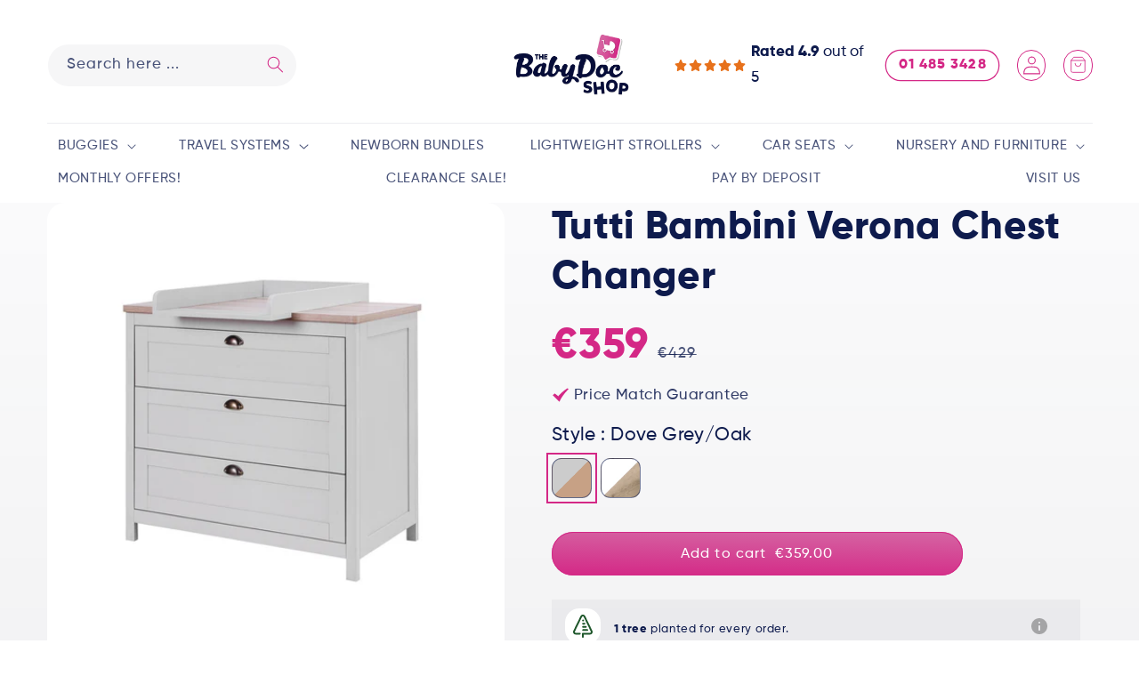

--- FILE ---
content_type: text/html
request_url: https://cdn.smooch.io/message-us/index.html?channel=whatsapp&color=green&size=standard&radius=20px&label=Message%20us%20on%20WhatsApp&number=353874345736
body_size: 249
content:
<!doctype html><html><head><style>html {
        height: 100%;
        width: 100%;
      }

      body {
        height: 100%;
        width: 100%;
        display: flex;
        justify-content: center;
        align-items: stretch;
        margin: 0 0;
      }

      .message-us-button_container {
        width: 100%;
        display: flex;
        justify-content: stretch;
        align-items: stretch;
        position: relative;
      }

      .message-us-button {
        width: 100%;
        justify-content: center;
        box-sizing: border-box;
        display: flex;
        align-items: center;
        font-family: Arial, sans-serif;
        font-weight: 500;
        line-height: 0;
        text-decoration: none;
        white-space: nowrap;
        overflow: hidden;
        text-overflow: ellipsis;
      }

      .message-us-button_logo {
        margin-right: 8px;
      }</style><script defer="defer" src="messageUsButton.js"></script></head><body><div class="message-us-button_container"></div></body></html>

--- FILE ---
content_type: text/css
request_url: https://www.babydocshop.ie/cdn/shop/t/39/assets/custom.css?v=166420233153003548771717230137
body_size: 4088
content:
html{scroll-behavior:smooth}:root{--box-shadow: 0 10px 50px #1b1e3b10}.button:not(.button--secondary):not(.button--tertiary),.button--secondary:hover{background:var(--colors-button-gradient)}.justify-center{justify-content:center}@media screen and (max-width: 749px){.small-text-center{text-align:center}.small-text-left{text-align:left}.small-text-right{text-align:right}.small-justify-center{justify-content:center}}@media screen and (min-width: 750px) and (max-width: 989px){.medium-text-center{text-align:center}.medium-text-left{text-align:left}.medium-text-right{text-align:right}}@media screen and (min-width: 990px){.large-text-center{text-align:center}.large-text-left{text-align:left}.large-text-right{text-align:right}}.swiper-button-next:after,.swiper-button-prev:after{content:none}.overlay-link{position:absolute;top:0;left:0%;width:100%;height:100%;z-index:1}form.search .field:after{content:none}.header__inline-menu{width:100%;border-top:solid .1rem rgba(var(--color-foreground),.08);padding-top:7px}.header__menu-item{padding-top:.9rem;padding-bottom:.9rem}.header--top-center .header__inline-menu>.list-menu--inline{justify-content:space-between;width:100%;position:relative}.header__icons{align-items:center}.header__icons .button--phone{font-weight:600;white-space:nowrap;min-height:35px;height:35px;padding:0 1.5rem;margin-right:7px;fill:rgb(var(--color-button-text))}.header__icon--menu .icon{width:1.5rem;height:1.5rem}.header__icon--menu{width:3.3rem;height:3.3rem}.icon-search{color:rgb(var(--color-button))}details>.header__submenu.list-menu{display:flex;justify-content:center;left:0}details>.header__submenu.list-menu>li{min-width:240px;padding-right:20px;padding-left:20px}details>.header__submenu.list-menu>.header__menu-item.list-menu__item{text-transform:uppercase}details[open]>.header__menu-item{font-weight:700}ul.header__submenu{top:calc(100% + 8px)}.header__submenu.list-menu--disclosure{width:max-content}.header__submenu summary.header__menu-item.list-menu__item{border-bottom:1px solid rgba(var(--color-foreground),.1)}.menu-item--level-1,.menu-item--level-2{text-transform:uppercase}.menu-item--level-2{font-weight:700}.menu-drawer__menu-item.list-menu__item .icon-plus,.menu-drawer__menu-item.list-menu__item .icon-minus{max-width:15px;margin-right:0;margin-left:auto}.menu-drawer__menu>li>details:not([open]) .menu-drawer__menu-item-level-1 .icon-minus{display:none}.menu-drawer__menu>li>details[open] .menu-drawer__menu-item-level-1 .icon-plus{display:none}.menu-drawer__inner-submenu li details:not([open]) .icon-minus{display:none}.menu-drawer__inner-submenu li details[open] .icon-plus{display:none}.menu-drawer__submenu.has-submenu .menu-drawer__menu-item{padding-left:5rem}.menu-drawer__submenu.has-submenu a.menu-drawer__menu-item{padding-left:7rem}.menu-drawer__menu-item.list-menu__item{border-bottom:1px solid rgba(var(--color-foreground),.1)}@media (max-width: 998px){.header__heading,.header__heading-link{grid-column:2;max-width:120px}.header--top-center>.header__search{grid-row:2;grid-column:1 / 5;width:100%;width:calc(100% + 10rem);margin-left:-5rem}.search__input.field__input{border-radius:0}.menu-drawer__footer .search__input.field__input{border-radius:100px}.menu-drawer__footer .header--top-center>.header__search{width:100%;margin-left:0rem}.menu-drawer__footer .search-modal__form{width:90%;margin:auto}.header{grid-template-columns:auto auto 1fr}}@media (max-width: 750px){.header--top-center>.header__search{width:calc(100% + 3rem);margin-left:-1.5rem}}header-drawer{margin:auto}.header__icons{margin-right:0}.header__icon--cart .icon{padding:5px}.header__icon:not(:last-of-type){margin-right:7px}.header__icon{border:1px solid rgba(var(--color-base-accent-1),1);border-radius:100px;width:3.3rem;height:3.3rem;min-width:28px;margin-right:0;color:rgb(var(--color-base-accent-1))}.header__icons--rating{display:flex;align-items:center;margin-right:23px;letter-spacing:0;position:relative}.header__icons--rating .review-strip__stars{margin-right:4px}.header__icons .header__search{margin-right:7px}@media (max-width: 1200px){.header__icons--rating{display:none}}.button--phone .icon{padding-left:3px;padding-right:3px}.header__icon--phone .icon{fill:rgb(var(--color-base-accent-1))}@media (max-width: 998px){.header__icon--menu{color:rgb(var(--color-base-accent-1));border-radius:100px;border:1px solid rgb(var(--color-base-accent-1))}.header__icons .button--phone{min-height:30px;padding-left:15px;padding-right:15px}}@media (min-width: 990px){.header{grid-template-columns:2fr 1fr 2fr}.header__icon:not(:last-of-type),.header__icons .button--phone{margin-right:20px}}@media (max-width: 750px){.header__icons .button--phone{min-width:auto;padding-left:5px;padding-right:5px;margin-right:7px;aspect-ratio:1/1}.header__icons .button--phone svg{margin-right:0}}.menu-drawer__need-help a svg{max-width:20px;margin-right:10px}.menu-drawer__need-help{max-width:90%;margin:auto;padding:20px 0}.menu-drawer__need-help a{display:flex;align-items:center;color:rgb(var(--color-foreground),1);fill:rgb(var(--color-button),1);margin-bottom:10px;text-decoration:none;font-weight:700}.main-hero.image-with-text .image-with-text__media-item>*,.main-hero .global-media-settings img{border-radius:0}.main-hero .image-with-text__content .image-with-text__text--caption{text-transform:uppercase;font-weight:900;color:rgba(var(--color-button));font-size:2.8rem}.main-hero .image-with-text__media img{object-fit:contain;object-position:top}.swiper-button-next,.swiper-button-prev{background:var(--colors-button-gradient);color:#fff;border-radius:3px}.main-hero.image-with-text .image-with-text__grid{align-items:center}@media (max-width: 750px){.main-hero .image-with-text__content{text-align:center;align-items:center}}.multicolumn-list__item{box-shadow:var(--box-shadow)}.multicolumn.background-primary.white .multicolumn-card{background:rgb(var(--color-background));background:#fff}.media.image-with-text__media--contain img{object-fit:contain}@media (min-width: 750px){.image-with-text:not(.main-hero) .image-with-text__grid.image-with-text__grid--reverse .image-with-text__content{padding-left:0}.image-with-text:not(.main-hero) .image-with-text__grid:not(.image-with-text__grid--reverse) .image-with-text__content{padding-right:0}}.custom-testimonials__caption{color:rgba(var(--color-button),1);font-weight:500;text-transform:uppercase;letter-spacing:.2em}.shopify-section--custom-testimonials .multicolumn-card__info .link{color:rgba(var(--color-button),1)}.shopify-section--custom-testimonials .multicolumn-card__image-wrapper--third-width{width:80px}.custom-testimonials__google-icon{margin-left:auto}.discover-more__buttons-wrapper{display:flex;flex-wrap:wrap;justify-content:center}.discover-more__buttons-wrapper .button{padding:0 2rem;margin:5px}@media (max-width: 749px){.discover-more__buttons-wrapper .button{padding:0 1.2rem;max-height:40px}}.icons-with-text-list .multicolumn-card{display:flex;align-items:center;justify-content:center;width:80%;margin:auto}.icons-with-text-list .multicolumn-card .multicolumn-card__image-wrapper{min-width:50px}.icons-with-text-list .multicolumn-card .multicolumn-card__info{padding-top:0!important;padding-bottom:0!important}@media (min-width: 990px){.icons-with-text-list .multicolumn-list__item:not(:last-of-type){border-right:1px solid rgb(var(--color-foreground),.2)}.icons-with-text-list .multicolumn-card .multicolumn-card__info{max-width:240px}}@media (max-width: 989px){.icons-with-text-list .multicolumn-card .multicolumn-card__image-wrapper{margin-right:15px}}.multicolumn__review-info{align-items:center}.multicolumn__reviewer-details{margin-top:0!important}.multicolumn-card__review-stars{display:flex}.multicolumn-card__review-stars .icon{max-width:20px;width:100%}.multicolumn-card__review-stars .icon-review-star{margin-right:5px;fill:#e7711b}.multicolumn-card__review-stars .icon-verified-badge{margin-left:10px}.multicolumn-list.swiper-wrapper{padding-left:0!important;padding-right:0!important}.quantity:after{content:none}.quantity{box-shadow:var(--box-shadow);border-radius:100px;overflow:hidden}.quantity__button{color:rgb(var(--color-base-accent-1),1)}quantity-input.quantity>*{z-index:1;box-shadow:none!important}.cart-item__price-header{font-size:1.68rem}.cart-item__quantity-wrapper{justify-content:space-between;align-items:flex-start}.cart-item__price{display:flex;flex-direction:column;text-align:center}.cart-drawer .cart-item__totals{display:flex;flex-direction:column;text-align:center;justify-content:center;align-items:center}.cart-item__quantity-input-wrapper{display:flex;flex-direction:column;text-align:center;justify-content:center}cart-remove-button .button{color:rgb(var(--color-base-accent-1));text-decoration:underline;font-weight:500;font-size:1.5rem;text-transform:uppercase;text-underline-offset:4px}.cart-drawer .cart-item:not(:last-of-type){border-bottom:1px dashed rgb(var(--color-foreground),.3);margin-bottom:10px;padding-bottom:20px}table.cart-items th{font-weight:700;font-size:1.5rem;padding-bottom:0}td.cart-item__totals.right.medium-hide.large-up-hide{grid-column:-1;grid-row:2}.product-option.price{margin-top:1rem}@media (max-width: 749px){.cart__contents:not(.cart-drawer__form) .cart-item__total{grid-row:2;grid-column:1;text-align:center}.cart__contents:not(.cart-drawer__form) .cart-item__media{grid-row:1 / 2}.cart__contents:not(.cart-drawer__form) .cart-item__quantity-wrapper{justify-content:center;flex-direction:column;align-items:center}.cart__contents:not(.cart-drawer__form) .cart-item__details{grid-column:2 / 6}.cart__contents:not(.cart-drawer__form) .cart-item__totals.right.medium-hide.large-up-hide{flex-direction:column;align-items:center;justify-content:flex-start}}@media (max-width: 749px){.business-features .multicolumn-card__image-wrapper--half-width{width:100%;padding-left:20px}}.footer__list-social.list-social{justify-content:center}.footer__policy-text a{text-decoration:none}.footer__list-social{margin-top:20px}.footer__list-social .list-social__item{background:var(--colors-button-gradient);border-radius:100px;margin:0 5px}.footer-block__details-content p{display:flex}.footer-block__details-content p svg{min-width:30px;height:30px;margin-right:10px;fill:rgb(var(--color-base-accent-1));max-width:30px}@media (max-width: 749px){.footer-block__heading,.footer-block__details-content .list-menu__item,.footer-block__details-content{text-align:center;justify-content:center}.footer-block__details-content p{justify-content:center}.footer__column--additional{flex-direction:column}.footer__column--additional .footer__payment{order:-2}.footer__column--additional .footer__policy-text{order:-1;margin-top:.5rem}.footer__column--additional .footer__copyright{margin-top:1rem}}.grid.product-grid>li:not([data-product-available]){order:1}.price-item.price-item--sale.price-item--last,span.price-item--regular{font-size:2.2rem;color:rgb(var(--color-base-accent-1));font-weight:700}.product-card .media img{object-fit:contain!important}.facets-filters__products-per-row{--grid-desktop-horizontal-spacing: 3px;--grid-desktop-vertical-spacing: 10px;margin-bottom:0}.product-per-row.active{--accent-color: rgba(var(--color-button),1)}.product-per-row{--accent-color: rgba(var(--color-foreground),.5);border:1px solid var(--accent-color);padding:3px;height:max-content;cursor:pointer;margin-bottom:0}.product-per-row__column{width:12px;height:23px;background:var(--accent-color);display:inline-block}.collection-hero__description.rte a{color:rgba(var(--color-base-accent-1))}@media (max-width: 749px){.facets-vertical.page-width{padding-left:.7rem;padding-right:.7rem}}.request-price-match .image-with-text__text a{color:rgb(var(--color-base-accent-1))}@media (min-width: 750px){.price-match-requirements__list{display:grid;grid-template-columns:1fr 1fr;grid-column-gap:90px}}.price-match-requirements__list li::marker{color:rgb(var(--color-base-accent-1));font-size:2rem}.price-match-requirements .rich-text__blocks{max-width:100%}.request-price-match-form .globo-form-input{border-radius:100px;overflow:hidden}.request-price-match-form .globo-form-app{border-radius:30px!important;background:#f8f8f8!important;box-shadow:none!important}.request-price-match-form .globo-form-app input{background:#fff!important}.request-price-match-form input#\38 3335-file:before{content:"Send us an image";margin-right:10px}.request-price-match-form .action.submit.flat_rounded-button{width:100%;text-transform:uppercase;font-weight:700}.request-price-match-form .globo-label{display:none!important}@media (max-width: 749px){.request-price-match .image-with-text__grid--reverse{flex-direction:column-reverse}}.mobile-facets__label>svg{padding:.18rem}.facets__disclosure-vertical>summary{font-weight:500;font-size:2rem}#FacetsWrapperDesktop .facets__heading{display:none}.facet-filters__sort+svg{color:rgb(var(--color-base-accent-1))}.facet-filters__sort{font-weight:600}.facet-filters__sort option{font-weight:700}.template-search__header{padding-top:2rem;padding-bottom:1rem}.template-search__header .search__input{border:1px solid rgb(var(--color-button))}ul [data-address],.account__customer-orders,.account-page__details .grid__item{padding:3rem;background:#f8f8f8;border-radius:30px}.account-page__details{--grid-mobile-vertical-spacing: 30px}.account-page__details a,.customer.account a{color:rgb(var(--color-base-accent-1))}.customer.addresses{margin-bottom:11rem}@media (min-width: 750px){.product__info-container .price{text-align:left}}span.product-form-submit__commulative-price{margin-left:10px}.product__price-match-guarantee a{text-decoration:unset}.price--on-sale .price__sale{align-items:center}.product__info-container .price--on-sale .price__sale{align-items:baseline}@media (max-width: 749px){.product__info-container .price--on-sale .price__sale{align-items:center}.product__title.small-text-center h1{font-size:2.9rem}}.product__price-match-guarantee p:first-of-type{margin-top:0}.product__info-container .price-item.price-item--sale,.product__info-container .price-item.price-item--regular{font-size:4.5rem}.product__info-container .price--on-sale .price-item--regular{font-size:2rem;margin-right:0}.product__info-container .form__label{font-size:2rem}.product__price-match-guarantee{display:flex;align-items:center}@media (max-width: 749px){.product__price-match-guarantee{justify-content:center}.product-form__buttons{margin:auto}.product__info-container .price-item.price-item--sale,.product__info-container .price-item.price-item--regular{font-size:3.5rem}.product__info-container .price--on-sale .price-item--regular{font-size:1.8rem}}.product__price-match-guarantee svg{margin-right:5px;fill:rgb(var(--color-base-accent-1),1)}.product-form__input input[type=radio]+label.product-form__color-swatch{padding:0;height:45px;width:45px;border-radius:11px;background-size:cover!important;background-position:center!important}.product-form__input input[type=radio]:checked+label.product-form__color-swatch{outline:2px solid rgb(var(--color-base-accent-1),1);outline-offset:4px}.product-form__color-swatch .product-form__input-tooltip{background:rgb(var(--color-base-accent-1),.91);color:rgb(var(--color-foreground),.9);color:#fff;font-weight:500;padding:4px;position:absolute;left:50%;transform:translate(-50%,-27px);top:0;white-space:nowrap;display:none;border-radius:4px}.product-form__input input[type=radio]:not(:checked)+label:not(.product-form__color-swatch):hover{background:rgb(var(--color-base-accent-1));color:#fff}.product-form__color-swatch:hover .product-form__input-tooltip{display:block}.product-block--deposit-options .icon{width:3rem;margin-right:9px;stroke:rgb(var(--color-base-accent-1));stroke-width:2px;color:rgb(var(--color-base-accent-1))}.product-block--deposit-options a{color:rgb(var(--color-base-accent-1));margin-right:4px;text-decoration:none}.product-block--deposit-options{display:flex;align-items:center}.card__badge-wrapper{display:flex}@media (max-width: 750px){.product-block--deposit-options{flex-wrap:wrap;text-align:center;justify-content:center}}.product-tab__content:not(.active){display:none}.product-description-tabs [data-tab]{margin-bottom:10px}.product-description-tabs details summary svg{color:rgba(var(--color-base-accent-1),1);width:20px;height:20px;top:calc(50% - 1rem)}.product-description-tabs details summary{padding:1.2rem .7rem;border-top:1px solid rgba(var(--color-foreground),.8);margin-bottom:15px;text-transform:capitalize}.product-description-tabs details summary:first-of-type{border-top:none}.product-description-tabs details summary:last-of-type{border-bottom:1px solid rgba(var(--color-foreground),.8)}.product-specs__bottom.product_videos_wrapper{display:grid;grid-template-columns:1fr 1fr;grid-column-gap:20px}.product-specs__bottom.product_videos_wrapper iframe{width:100%;height:100%;aspect-ratio:16/9}.product-description-tabs .button{margin-left:8px;margin-right:8px}.product-description-tabs details[open] .icon-caret{transform:rotate(180deg)}@media (max-width: 749px){.product-specs__bottom.product_videos_wrapper{grid-template-columns:1fr;grid-row-gap:20px}}.shopify-policy__container{max-width:var(--page-width);margin:0 auto;padding:0 1.5rem;margin-bottom:9rem}@media screen and (min-width: 750px){.shopify-policy__container{padding:0 5rem;margin-bottom:5rem}}.customer.login,.customer-register__login-route,.customer-login__create-account{--color-foreground: 255,255,255;color:#fff;--color-link: 255,255,255}.customer-login__create-account{padding:3rem;background:#f8f8f830;border-radius:30px;margin:36px}.customer-login__login-form,.customer-login__create-account{max-width:560px;margin-left:auto;margin-right:auto}.customer.register{max-width:690px;padding-top:50px;padding-bottom:70px;--grid-desktop-vertical-spacing: 14px;--grid-desktop-horizontal-spacing: 14px;--color-foreground: 255,255,255;--color-link: 255,255,255;color:#fff}.customer .field{--color-foreground: 14,27,77}.grid__item.field+.grid__item.field{margin-top:0}.card__content{padding:.7rem}.card__information{padding-left:0;padding-right:0}.price--on-sale .price__sale{justify-content:center}.price .price-item{margin-right:0}.card-product--upsell.card-wrapper .product-card{display:grid;grid-template-columns:30px 30% calc(70% - 30px);box-shadow:var(--box-shadow);align-items:center;padding-left:10px;padding-right:0}@media (min-width: 750px){.card-product--upsell.card-wrapper .product-card{grid-template-columns:50px 140px calc(70% - 50px)}}.card__radio-button{position:relative}.card__radio-button:before{position:absolute;height:30px;width:30px;z-index:11;content:"";border-radius:100px;border:1px solid rgb(var(--color-foreground),.5);top:50%;left:50%;transform:scale(1) translate(-50%,-50%)}.card-product--upsell:not(.selected) .card__radio-button:before{box-shadow:0 0 rgb(var(--color-foreground),.5);animation:pulse 2s infinite}.card-product--upsell.selected .card__radio-button:after{content:"";position:absolute;top:50%;left:50%;width:20px;height:20px;background:rgba(var(--color-base-accent-1));border-radius:100px;transform:translate(-50%,-50%)}.card-product--upsell.card-wrapper .price__container .price-item.price-item--sale,.card-product--upsell.card-wrapper .price__container .price-item.price-item--regular{font-size:2rem}.card-product--upsell.card-wrapper .product-card{border-radius:26px}.grid__item.card-product--upsell{width:100%}.card-product--upsell.card-wrapper .product-form__input input[type=radio]+label.product-form__color-swatch{padding:0;height:30px;width:30px;border-radius:7px;background-size:cover!important;background-position:center!important}.card-product--upsell.card-wrapper .product-form__input input[type=radio]:checked+label.product-form__color-swatch{outline:2px solid rgb(var(--color-base-accent-1),1);outline-offset:2px}.card-product--upsell.card-wrapper .price.center{text-align:left}.card-product--upsell.card-wrapper .card__information .form__label{font-size:1.6rem}.card-product--upsell.card-wrapper .card__information{padding-bottom:0rem;padding-top:0}.card-product--upsell.card-wrapper .card__content{height:100%}.card-product--upsell.card-wrapper .card--card.card--media>.card__content{margin:auto}.card-product--upsell.card-wrapper .card__heading{font-weight:500;font-size:calc(var(--font-heading-scale) * 1.4rem);margin-bottom:10px}.card-product--upsell.card-wrapper .product-form__input{display:flex;align-items:center;flex-wrap:wrap}@media (max-width: 749px){.card-product--upsell.card-wrapper .price--on-sale .price__sale{flex-direction:row-reverse}.card-product--upsell.card-wrapper .price__container s.price-item.price-item--regular{font-size:1.5rem}.card-product--upsell.card-wrapper .price__container .price-item.price-item--sale,.card-product--upsell.card-wrapper .price__container .price-item.price-item--regular{font-size:1.8rem}.card-product--upsell.card-wrapper .product-form__input input[type=radio]+label.product-form__color-swatch{height:25px;width:25px}.card-product--upsell.card-wrapper .product-form__input{margin:0}.card-product--upsell.card-wrapper .product-form__submit{margin-bottom:1rem;padding:10px 20px;min-height:max-content;max-width:max-content}.card-product--upsell.card-wrapper .product-form{margin:0}.card__radio-button:before{height:25px;width:25px}}@keyframes pulse{0%{transform:scale(.95) translate(-50%,-50%);box-shadow:0 0 rgb(var(--color-foreground),.7)}70%{transform:scale(1) translate(-50%,-50%);box-shadow:0 0 0 10px rgb(var(--color-foreground),0)}to{transform:scale(.95) translate(-50%,-50%);box-shadow:0 0 rgb(var(--color-foreground),0)}}.whatsapp-widget{position:fixed;bottom:10px;right:40px;left:auto;z-index:10000}@media (max-width: 749px){.whatsapp-widget{left:50%;right:auto;transform:translate(-50%);bottom:10px}}span.price-item.price-item--sale.price-item--last span,span.price-item.price-item--regular span{font-size:1.7rem}.contact-detail__info{--color-link: var(--color-base-accent-1)}.contact-details>div{margin-top:30px;margin-bottom:30px}.contact-details-grid{margin-top:40px;margin-bottom:40px}.contact-details-grid>.grid__item{padding:30px;border-radius:15px}.contact-details .grid__item:nth-of-type(2){flex-grow:1;flex-shrink:0;max-width:100%}.contact-detail__label{font-size:1.3rem}.contact-details .grid__item:first-of-type{max-width:50px;background:rgba(var(--color-base-accent-1),1);height:max-content;border-radius:100px;aspect-ratio:1/1;display:flex}.contact-detail__info table,.contact-detail__info td{border:none!important;padding-top:.5em!important;padding-bottom:0!important;box-shadow:none}.contact-detail__info td:first-of-type{padding-left:0!important}.product--thumbnail_slider .thumbnail-slider{margin-top:20px;padding-top:2px}.thumbnail-slider .swiper-wrapper{padding:2px}.thumbSwiper .swiper-slide{flex-shrink:1}@media screen and (min-width: 900px){.product--thumbnail_slider[data-thumb-position=left] .thumbnail-slider{height:500px;min-width:100%;margin-top:0;padding-left:2px;padding-right:4px}.product--thumbnail_slider[data-thumb-position=left] .product-main-swiper{width:100%}.product--thumbnail_slider[data-thumb-position=left] .product__media-gallery{display:grid;grid-template-columns:100px 1fr;column-gap:20px}.product--thumbnail_slider[data-thumb-position=left] .thumb-swiper-button-prev{top:0}.product--thumbnail_slider[data-thumb-position=left] .thumb-swiper-button-next{top:auto;bottom:44px}.product--thumbnail_slider[data-thumb-position=left] .thumb-swiper-button-next,.product--thumbnail_slider[data-thumb-position=left] .thumb-swiper-button-prev{left:0;background-color:#fafafa;width:calc(100% + 6px);position:relative}.product--thumbnail_slider[data-thumb-position=left] .thumb-swiper-button-prev:hover svg,.product--thumbnail_slider[data-thumb-position=left] .thumb-swiper-button-prev svg{transform:rotate(180deg)}.product--thumbnail_slider[data-thumb-position=left] .thumb-swiper-button-next:hover svg,.product--thumbnail_slider[data-thumb-position=left] .thumb-swiper-button-next svg{transform:rotate(0)}.product--thumbnail_slider[data-thumb-position=left] .thumbnail-slider{display:block}}.product-main-swiper__pagination{position:relative}.product-main-swiper__actions .swiper-button-next,.product-main-swiper__actions .swiper-button-prev{position:relative;height:100%;transform:none;margin:auto 20px}.product-main-swiper__actions .product-main-swiper__pagination{bottom:0;width:auto}.product-main-swiper__actions{display:flex;align-items:center;justify-content:center}@media screen and (max-width: 749px){.product--thumbnail_slider .product__media-list{margin-left:0}.product--thumbnail_slider .product__media-item--variant:first-child{padding-right:0rem}}.review-strip__stars .icon-review-star{margin-right:2px;fill:#e7711b;width:100%;max-width:16px}.review-strip{border-top:1px solid rgb(var(--color-base-accent-1));border-bottom:1px solid rgb(var(--color-base-accent-1))}.review-strip__stars{display:inline-flex}.review-strip__image{max-width:60px;width:100%}.review-strip__blocks{display:flex;align-items:center;width:100%;justify-content:center}.review-strip__blocks{width:100%}.review-strip__wrapper{position:relative}@media (max-width: 750px){.review-strip__blocks{flex-wrap:wrap}.review-strip__image{max-width:40px}}.review-strip__blocks{--font-heading-scale: .8;--font-body-scale: .3;font-size:1.3rem}@media (max-width: 749px){.product-tabs--mobile .details--product-videos .accordion__content p{position:relative;height:0;padding-top:55%}.product-tabs--mobile .accordion__content iframe{height:100%;width:100%;position:absolute;top:0}}#CartDrawer .drawer__heading{margin-bottom:0}#CartDrawer .drawer__header{padding-bottom:0}.cart-drawer .cart-items td{padding-top:1rem}.globo-form--custom-styles .globo-form-input{border-radius:100px;overflow:hidden}.globo-form--custom-styles .globo-form-app{border-radius:30px!important;background:#f8f8f8!important;box-shadow:none!important}.globo-form--custom-styles .globo-form-app input,.globo-form--custom-styles .globo-form-app textarea{background:#fff!important}.globo-form--custom-styles input#\38 3335-file:before{content:"Send us an image";margin-right:10px}.globo-form--custom-styles .action.submit.flat_rounded-button{width:100%;text-transform:uppercase;font-weight:700}.globo-form--custom-styles .globo-label{display:none!important}
/*# sourceMappingURL=/cdn/shop/t/39/assets/custom.css.map?v=166420233153003548771717230137 */


--- FILE ---
content_type: text/css
request_url: https://www.babydocshop.ie/cdn/shop/t/39/assets/boost-pfs-custom.css?v=65551388982041300281717230497
body_size: 917
content:
.boost-pfs-filter-refine-by{clear:both}.boost-pfs-filter-tree-h .boost-pfs-filter-option:not(.boost-pfs-filter-option-collapsed) .boost-pfs-filter-option-title:after{bottom:-13px}.boost-pfs-filter-tree-h .boost-pfs-filter-option:not(.boost-pfs-filter-option-collapsed) .boost-pfs-filter-option-title:before{bottom:-11px}@media (min-width: 1200px){#main-collection-product-grid{margin-top:0}.boost-pfs-filter-top-sorting{display:flex;justify-content:flex-end}}@media (min-width: 767px){.boost-pfs-filter-refine-by{margin-top:0;margin-bottom:15px}.boost-pfs-filter-stick>div{width:100%;padding:0}.boost-pfs-filter-stick.boost-pfs-filter-tree-desktop-button-sticky-wrapper{display:grid!important;z-index:2}.boost-pfs-filter-stick.boost-pfs-filter-tree-desktop-button-sticky-wrapper .boost-pfs-search-result-toolbar{padding-left:0;padding-right:0}.boost-pfs-filter-tree-desktop-button-body.boost-pfs-filter-tree-horizontal-style-expand.boost-pfs-filter-tree-open-body .boost-pfs-filter-tree-h-wrapper.boost-pfs-filter-stick{bottom:auto}.boost-pfs-filter-tree-desktop-button-sticky-wrapper:not(.boost-pfs-filter-stick){display:grid!important}}.boost-pfs-filter-tree-h{display:flex;align-items:center;margin-bottom:0;margin-left:.5rem}.boost-pfs-filter-tree-h .boost-pfs-filter-option{padding-bottom:0}.boost-pfs-filter-tree-h .boost-pfs-filter-option-title-heading:before{top:55%!important}.template-search .filters-toolbar-wrapper{margin-top:55px;margin-bottom:30px}@media (max-width: 767px){.facets__wrapper{display:none!important}.collection-filters{grid-template-columns:repeat(1,auto)!important}.collection-filters__item.sorting{padding:initial}.boost-pfs-container-default .facets__form{gap:0 2.5rem}.template-search .boost-pfs-filter-tree-mobile-button>button{position:relative}.filters-toolbar__item-child .collection-filters__sort{width:100%}.template-search .boost-pfs-filter-right{width:100%;padding-left:0}.boost-pfs-filter-stick.boost-pfs-filter-tree-mobile-button{z-index:2!important}.facet-filters{padding-left:0!important}}.boost-pfs-filter-stick.boost-pfs-filter-tree-h-wrapper,.boost-pfs-filter-stick.boost-pfs-filter-tree-h,.boost-pfs-filter-stick.boost-pfs-filter-tree-desktop-button-sticky-wrapper.boost-pfs-filter-stick.boost-pfs-filter-tree-mobile-button{z-index:2!important}.boost-pfs-action-list-enabled .boost-pfs-action-list-wrapper{z-index:1!important}.facets__form{display:block!important;margin-bottom:3rem!important}.facets__form .product-count{padding-left:3rem}.facets__wrapper{display:block!important}.boost-pfs-filter-stick .boost-pfs-filter-option .boost-pfs-filter-option-content{z-index:1!important}.boost-pfs-filter-tree-desktop-button-sticky-wrapper:not(.boost-pfs-filter-stick) .boost-pfs-search-panel-product-show{width:100%}.boost-pfs-container-default-box{padding:0}.boost-pfs-filter-left-col-inner{overflow-x:visible!important;overflow-y:visible!important}.boost-pfs-filter-left-col{width:20%;float:left}.boost-pfs-filter-right-col{width:80%;float:right;padding-left:30px}#boost-pfs-search-box-mobile:focus-visible{box-shadow:none}.boost-pfs-filter-mobile-toolbar-left>a{display:block}.boost-pfs-modal-backdrop,.boost-pfs-minicart-backdrop,.boost-pfs-minicart-wrapper.boost-pfs-minicart-active .boost-pfs-minicart-container{z-index:9999999998}.boost-pfs-search-no-result-body .sorting-wrapper{display:none}@media (min-width: 1200px){#main-collection-product-grid{margin-top:0;position:relative;z-index:0}.template-search .boost-pfs-filter-products{position:relative;z-index:0}.boost-pfs-filter-top-sorting{display:flex;justify-content:flex-end}.boost-pfs-filter-stick>div{width:100%;padding:0}.boost-pfs-filter-stick.boost-pfs-filter-tree-desktop-button-sticky-wrapper{z-index:2}.boost-pfs-filter-stick.boost-pfs-filter-tree-desktop-button-sticky-wrapper .boost-pfs-search-result-toolbar{padding-left:0;padding-right:0}}.template-search .boost-pfs-filter-top-sorting .facet-filters__sort{padding:0 3rem 0 1rem}.boost-pfs-search-suggestion-header-view-all a,.boost-pfs-search-suggestion-item a{color:var(--color-base-text-opacity-85-percent)}.template-search .filters-toolbar-wrapper{margin-top:55px;margin-bottom:55px}.boost-pfs-search-result-toolbar{margin:0 auto;display:flex;align-items:center}.boost-pfs-search-result-panel-controls{display:flex}.boost-pfs-search-result-panel-item>button{font-size:15px;cursor:pointer}h3.boost-pfs-search-result-list-item-title{margin-top:0}.boost-pfs-search-result-pages.boost-pfs-container-default-box{margin-top:50px}.sorting-wrapper{border-bottom:1px solid #ededed}.filters-toolbar__item-child{padding:15px 0;display:flex;align-items:center}.filters-toolbar__item-child>.boost-pfs-filter-top-sorting{position:relative;margin-bottom:0;justify-content:flex-start}.filters-toolbar__item-child .collection-filters__label{margin:0 20px 0 0;width:unset}.filters-toolbar__item-child .collection-filters__sort{width:25rem;max-width:100%}.filters-toolbar__item-child svg{height:.6rem;pointer-events:none;position:absolute;top:calc(50% - .35rem);right:1.5rem}.template-search .boost-pfs-filter-tree{width:20%;float:left}.template-search .boost-pfs-filter-tree-h{width:100%;margin-left:0;margin-bottom:30px}.template-search .boost-pfs-filter-right{width:80%;float:right;padding-left:30px}.boost-pfs-filter-message{padding:0 1.5rem}.predictive-search{display:none!important}ul.boost-pfs-search-result-panel-controls>li button{cursor:pointer}.boost-pfs-container-default .facets__form{margin-bottom:1.5rem}.boost-pfs-container-default-box:after{display:table;content:"";clear:both}@media (max-width: 767px){.boost-pfs-filter-right-col{width:100%;padding-left:0}.facets__wrapper{display:none!important}.collection-filters{grid-template-columns:repeat(1,auto)!important}.collection-filters__item.sorting{padding:initial}.boost-pfs-container-default .facets__form{gap:0 2.5rem}.template-search .boost-pfs-filter-tree-mobile-button>button{position:relative}.filters-toolbar__item-child .collection-filters__sort{width:100%}.template-search .boost-pfs-filter-right{width:100%;padding-left:0}.boost-pfs-filter-stick.boost-pfs-filter-tree-mobile-button{z-index:2}.boost-pfs-action-list-enabled .boost-pfs-action-list-wrapper{z-index:1}}.boost-pfs-search-suggestion-style3-top-panel #boost-pfs-search-box-style3,.boost-pfs-search-suggestion-mobile-top-panel #boost-pfs-search-box-mobile{outline:none}#predictive-search-results{display:none}.boost-pfs-minicart-heading .boost-pfs-minicart-title{font-size:calc(var(--font-heading-scale) * 2.4rem);color:rgb(var(--color-foreground))}.boost-pfs-minicart-item .boost-pfs-minicart-item-name a{font-family:var(--font-heading-family);font-style:var(--font-heading-style);font-size:calc(var(--font-heading-scale) * 1.5rem);color:rgb(var(--color-foreground));text-decoration:none}.boost-pfs-minicart-item .boost-pfs-minicart-item-name a:hover{text-decoration:underline}.boost-pfs-viewcart a{font-size:1.5rem;letter-spacing:.1rem;line-height:calc(1 + .2 / var(--font-body-scale));color:rgb(var(--color-foreground));border-color:rgb(var(--color-foreground));background-color:#fff;text-decoration:none}.boost-pfs-viewcart a:hover{color:rgb(var(--color-foreground));text-decoration:underline}.boost-pfs-minicart-container{width:40rem}.boost-pfs-minicart-close{right:40rem}.boost-pfs-minicart-wrapper .boost-pfs-checkout-btn{font-size:1.5rem;letter-spacing:.1rem;line-height:calc(1 + .2 / var(--font-body-scale));border-color:rgba(var(--color-button),var(--alpha-button-background));background-color:rgba(var(--color-button),var(--alpha-button-background));text-decoration:none}.boost-pfs-body-no-scroll-mini-cart,.boost-pfs-body-no-scroll-mini-cart body{overflow:visible}.boost-pfs-action-list-enabled .boost-pfs-select-option-wrapper .boost-pfs-quickview-cart-btn{background-color:rgba(var(--color-button),var(--alpha-button-background))}.boost-pfs-quickview-title{font-size:calc(var(--font-heading-scale) * 3rem)}.boost-pfs-quickview-selector-wrapper .boost-pfs-swatch-element:not(.boost-pfs-quickview-option-color) label{border:var(--variant-pills-border-width) solid rgba(var(--color-foreground),var(--variant-pills-border-opacity));background-color:rgb(var(--color-background));border-radius:var(--variant-pills-radius);color:rgb(var(--color-foreground))}.boost-pfs-quickview-selector-wrapper .boost-pfs-swatch-element:not(.boost-pfs-quickview-option-color) input:checked+label{background-color:rgb(var(--color-foreground))}#boost-pfs-quickview-cart-quantity{border:var(--variant-pills-border-width) solid rgba(var(--color-foreground),var(--variant-pills-border-opacity))}.boost-pfs-quickview-view-full-wrapper>a,.boost-pfs-quickview-view-full-wrapper>a:hover{color:rgb(var(--color-link));opacity:1}.boost-pfs-quickview-view-full-wrapper>a:hover{text-decoration:underline}.boost-pfs-quickview-view-full-wrapper>a:before{border-right:1px solid rgb(var(--color-link));border-bottom:1px solid rgb(var(--color-link))}.boost-pfs-quickview-view-full-wrapper>a:after{background-color:rgb(var(--color-foreground))}#boost-pfs-quickview-cart-btn{position:relative;color:rgb(var(--color-foreground));border-color:rgb(var(--color-foreground));background-color:#fff}#boost-pfs-quickview-cart-btn:hover{box-shadow:rgb(var(--color-foreground)) 0 0 3px}
/*# sourceMappingURL=/cdn/shop/t/39/assets/boost-pfs-custom.css.map?v=65551388982041300281717230497 */


--- FILE ---
content_type: text/css
request_url: https://www.babydocshop.ie/cdn/shop/t/39/assets/ddm_calendar.css?v=60765512208757060581717230152
body_size: 3883
content:
:root{--main-selectdate-label-color:#000000;--main-slot-label-color:#ffffff;--main-commnetbox-color:#000000;--main-error-msg-color:#ff0000;--main-notes-text-color:#000000;--main-bg-color:#fff;--main-text-color:#000;--main-cl-bg-color:#fff;--main-cl-text-color:#393939;--main-cl-disabletext-color:#ccc;--main-cl-prepost-color:#393939;--main-selected-date-bg-color:#393939;--main-selected-date-text-color:#fff}\feff#ddmtest1232{color:#000}#dds_calendar,#time-slot-options{background-color:var(--main-bg-color);color:var(--main-text-color)}.flatpickr-calendar{background:transparent;opacity:0;display:none;text-align:center;visibility:hidden;padding:0;-webkit-animation:none;animation:none;direction:ltr;border:0;font-size:14px;line-height:24px;border-radius:5px;position:absolute;width:307.875px;-webkit-box-sizing:border-box;box-sizing:border-box;-ms-touch-action:manipulation;touch-action:manipulation;background:#fff;-webkit-box-shadow:1px 0 0 #e6e6e6,-1px 0 0 #e6e6e6,0 1px 0 #e6e6e6,0 -1px 0 #e6e6e6,0 3px 13px rgba(0,0,0,.08);box-shadow:1px 0 #e6e6e6,-1px 0 #e6e6e6,0 1px #e6e6e6,0 -1px #e6e6e6,0 3px 13px #00000014}.flatpickr-calendar.open,.flatpickr-calendar.inline{opacity:1;max-height:640px;visibility:visible}.flatpickr-calendar.open{display:inline-block;z-index:99999}.flatpickr-calendar.animate.open{-webkit-animation:fpFadeInDown .3s cubic-bezier(.23,1,.32,1);animation:fpFadeInDown .3s cubic-bezier(.23,1,.32,1)}.flatpickr-calendar.inline{display:block;position:relative;top:2px}.flatpickr-calendar.static{position:absolute;top:calc(100% + 2px)}.flatpickr-calendar.static.open{z-index:999;display:block}.flatpickr-calendar.multiMonth .flatpickr-days .dayContainer:nth-child(n+1) .flatpickr-day.inRange:nth-child(7n+7){-webkit-box-shadow:none!important;box-shadow:none!important}.flatpickr-calendar.multiMonth .flatpickr-days .dayContainer:nth-child(n+2) .flatpickr-day.inRange:nth-child(7n+1){-webkit-box-shadow:-2px 0 0 #e6e6e6,5px 0 0 #e6e6e6;box-shadow:-2px 0 #e6e6e6,5px 0 #e6e6e6}.flatpickr-calendar .hasWeeks .dayContainer,.flatpickr-calendar .hasTime .dayContainer{border-bottom:0;border-bottom-right-radius:0;border-bottom-left-radius:0}.flatpickr-calendar .hasWeeks .dayContainer{border-left:0}.flatpickr-calendar.showTimeInput.hasTime .flatpickr-time{height:40px;border-top:1px solid #e6e6e6}.flatpickr-calendar.noCalendar.hasTime .flatpickr-time{height:auto}.flatpickr-calendar:before,.flatpickr-calendar:after{position:absolute;display:block;pointer-events:none;border:solid transparent;content:"";height:0;width:0;left:22px}.flatpickr-calendar.rightMost:before,.flatpickr-calendar.rightMost:after{left:auto;right:22px}.flatpickr-calendar:before{border-width:5px;margin:0 -5px}.flatpickr-calendar:after{border-width:4px;margin:0 -4px}.flatpickr-calendar.arrowTop:before,.flatpickr-calendar.arrowTop:after{bottom:100%}.flatpickr-calendar.arrowTop:before{border-bottom-color:#e6e6e6}.flatpickr-calendar.arrowTop:after{border-bottom-color:#fff}.flatpickr-calendar.arrowBottom:before,.flatpickr-calendar.arrowBottom:after{top:100%}.flatpickr-calendar.arrowBottom:before{border-top-color:#e6e6e6}.flatpickr-calendar.arrowBottom:after{border-top-color:#fff}.flatpickr-calendar:focus{outline:0}.flatpickr-wrapper{position:relative;display:inline-block}.flatpickr-months{display:-webkit-box;display:-webkit-flex;display:-ms-flexbox;display:flex}.flatpickr-months .flatpickr-month{background:transparent;color:#000000e6;fill:#000000e6;height:34px;line-height:1;text-align:center;position:relative;-webkit-user-select:none;-moz-user-select:none;-ms-user-select:none;user-select:none;overflow:hidden;-webkit-box-flex:1;-webkit-flex:1;-ms-flex:1;flex:1}.flatpickr-months .flatpickr-prev-month,.flatpickr-months .flatpickr-next-month{text-decoration:none;cursor:pointer;position:absolute;top:0;height:34px;padding:10px;z-index:3;color:var(--main-cl-text-color);fill:var(--main-cl-text-color)}.flatpickr-months .flatpickr-prev-month.flatpickr-disabled,.flatpickr-months .flatpickr-next-month.flatpickr-disabled{display:none}.flatpickr-months .flatpickr-prev-month i,.flatpickr-months .flatpickr-next-month i{position:relative}.flatpickr-months .flatpickr-prev-month.flatpickr-prev-month,.flatpickr-months .flatpickr-next-month.flatpickr-prev-month{left:0}.flatpickr-months .flatpickr-prev-month.flatpickr-next-month,.flatpickr-months .flatpickr-next-month.flatpickr-next-month{right:0}.flatpickr-months .flatpickr-prev-month:hover,.flatpickr-months .flatpickr-next-month:hover{color:#959ea9}.flatpickr-months .flatpickr-prev-month:hover svg,.flatpickr-months .flatpickr-next-month:hover svg{fill:#f64747}.flatpickr-months .flatpickr-prev-month svg,.flatpickr-months .flatpickr-next-month svg{width:14px;height:14px}.flatpickr-months .flatpickr-prev-month svg path,.flatpickr-months .flatpickr-next-month svg path{-webkit-transition:fill .1s;transition:fill .1s;fill:inherit}.numInputWrapper{position:relative;height:auto}.numInputWrapper input,.numInputWrapper span{display:inline-block}.numInputWrapper input{width:100%}.numInputWrapper input::-ms-clear{display:none}.numInputWrapper input::-webkit-outer-spin-button,.numInputWrapper input::-webkit-inner-spin-button{margin:0;-webkit-appearance:none}.numInputWrapper span{position:absolute;right:0;width:14px;padding:0 4px 0 2px;height:50%;line-height:50%;opacity:0;cursor:pointer;border:1px solid rgba(57,57,57,.15);-webkit-box-sizing:border-box;box-sizing:border-box}.numInputWrapper span:hover{background:#0000001a}.numInputWrapper span:active{background:#0003}.numInputWrapper span:after{display:block;content:"";position:absolute}.numInputWrapper span.arrowUp{top:0;border-bottom:0}.numInputWrapper span.arrowUp:after{border-left:4px solid transparent;border-right:4px solid transparent;border-bottom:4px solid rgba(57,57,57,.6);top:26%}.numInputWrapper span.arrowDown{top:50%}.numInputWrapper span.arrowDown:after{border-left:4px solid transparent;border-right:4px solid transparent;border-top:4px solid rgba(57,57,57,.6);top:40%}.numInputWrapper span svg{width:inherit;height:auto}.numInputWrapper span svg path{fill:#00000080}.numInputWrapper:hover{background:#0000000d}.numInputWrapper:hover span{opacity:1}.flatpickr-current-month{font-size:135%;line-height:inherit;font-weight:300;color:inherit;position:absolute;width:75%;left:12.5%;padding:7.48px 0 0;line-height:1;height:34px;display:inline-block;text-align:center;-webkit-transform:translate3d(0,0,0);transform:translateZ(0)}.flatpickr-current-month span.cur-month{font-family:inherit;font-weight:700;color:inherit;display:inline-block;margin-left:.5ch;padding:0}.flatpickr-current-month span.cur-month:hover{background:#0000000d}.flatpickr-current-month .numInputWrapper{width:6ch;width:7ch\fffd;display:inline-block}.flatpickr-current-month .numInputWrapper span.arrowUp:after{border-bottom-color:#000000e6}.flatpickr-current-month .numInputWrapper span.arrowDown:after{border-top-color:#000000e6}.flatpickr-current-month input.cur-year{background:transparent;-webkit-box-sizing:border-box;box-sizing:border-box;color:var(--main-cl-text-color);cursor:text;padding:0 0 0 .5ch;margin:0;display:inline-block;font-size:inherit;font-family:inherit;font-weight:300;line-height:inherit;height:auto;border:0;border-radius:0;vertical-align:initial;-webkit-appearance:textfield;-moz-appearance:textfield;appearance:textfield}.flatpickr-current-month input.cur-year:focus{outline:0}.flatpickr-current-month input.cur-year[disabled],.flatpickr-current-month input.cur-year[disabled]:hover{font-size:100%;color:var(--main-cl-text-color);background:transparent;pointer-events:none}.flatpickr-current-month .flatpickr-monthDropdown-months{appearance:menulist;background:transparent;border:none;border-radius:0;box-sizing:border-box;color:var(--main-cl-text-color);cursor:pointer;font-size:inherit;font-family:inherit;font-weight:300;height:auto;line-height:inherit;margin:-1px 0 0;outline:none;padding:0 0 0 .5ch;position:relative;vertical-align:initial;-webkit-box-sizing:border-box;-webkit-appearance:menulist;-moz-appearance:menulist;width:auto}.flatpickr-current-month .flatpickr-monthDropdown-months:focus,.flatpickr-current-month .flatpickr-monthDropdown-months:active{outline:none}.flatpickr-current-month .flatpickr-monthDropdown-months:hover{background:#0000000d}.flatpickr-current-month .flatpickr-monthDropdown-months .flatpickr-monthDropdown-month{background-color:transparent;outline:none;padding:0}.flatpickr-weekdays{background:transparent;text-align:center;overflow:hidden;width:100%;display:-webkit-box;display:-webkit-flex;display:-ms-flexbox;display:flex;-webkit-box-align:center;-webkit-align-items:center;-ms-flex-align:center;align-items:center;height:28px}.flatpickr-weekdays .flatpickr-weekdaycontainer{display:-webkit-box;display:-webkit-flex;display:-ms-flexbox;display:flex;-webkit-box-flex:1;-webkit-flex:1;-ms-flex:1;flex:1}span.flatpickr-weekday{cursor:default;font-size:90%;background:transparent;color:var(--main-cl-text-color);line-height:1;margin:0;text-align:center;display:block;-webkit-box-flex:1;-webkit-flex:1;-ms-flex:1;flex:1;font-weight:bolder}.dayContainer,.flatpickr-weeks{padding:1px 0 0}.flatpickr-days{position:relative;overflow:hidden;display:-webkit-box;display:-webkit-flex;display:-ms-flexbox;display:flex;-webkit-box-align:start;-webkit-align-items:flex-start;-ms-flex-align:start;align-items:flex-start;width:307.875px}.flatpickr-days:focus{outline:0}.dayContainer{padding:0;outline:0;text-align:left;width:307.875px;min-width:307.875px;max-width:307.875px;-webkit-box-sizing:border-box;box-sizing:border-box;display:inline-block;display:-ms-flexbox;display:-webkit-box;display:-webkit-flex;display:flex;-webkit-flex-wrap:wrap;flex-wrap:wrap;-ms-flex-wrap:wrap;-ms-flex-pack:justify;-webkit-justify-content:space-around;justify-content:space-around;-webkit-transform:translate3d(0,0,0);transform:translateZ(0);opacity:1}.dayContainer+.dayContainer{-webkit-box-shadow:-1px 0 0 #e6e6e6;box-shadow:-1px 0 #e6e6e6}.flatpickr-day{background:none;border:1px solid transparent;border-radius:150px;-webkit-box-sizing:border-box;box-sizing:border-box;color:var(--main-cl-text-color);cursor:pointer;font-weight:400;width:14.2857143%;-webkit-flex-basis:14.2857143%;-ms-flex-preferred-size:14.2857143%;flex-basis:14.2857143%;max-width:39px;height:39px;line-height:39px;margin:0;display:inline-block;position:relative;-webkit-box-pack:center;-webkit-justify-content:center;-ms-flex-pack:center;justify-content:center;text-align:center}.flatpickr-day.inRange,.flatpickr-day.prevMonthDay.inRange,.flatpickr-day.nextMonthDay.inRange,.flatpickr-day.today.inRange,.flatpickr-day.prevMonthDay.today.inRange,.flatpickr-day.nextMonthDay.today.inRange,.flatpickr-day:hover,.flatpickr-day.prevMonthDay:hover,.flatpickr-day.nextMonthDay:hover,.flatpickr-day:focus,.flatpickr-day.prevMonthDay:focus,.flatpickr-day.nextMonthDay:focus{cursor:pointer;outline:0;background:#e6e6e6;border-color:#e6e6e6}.flatpickr-day.today{border-color:#959ea9}.flatpickr-day.today:hover,.flatpickr-day.today:focus{border-color:var(--main-bg-color);background:var(--main-bg-color);color:#fff}.flatpickr-day.selected,.flatpickr-day.startRange,.flatpickr-day.endRange,.flatpickr-day.selected.inRange,.flatpickr-day.startRange.inRange,.flatpickr-day.endRange.inRange,.flatpickr-day.selected:focus,.flatpickr-day.startRange:focus,.flatpickr-day.endRange:focus,.flatpickr-day.selected:hover,.flatpickr-day.startRange:hover,.flatpickr-day.endRange:hover,.flatpickr-day.selected.prevMonthDay,.flatpickr-day.startRange.prevMonthDay,.flatpickr-day.endRange.prevMonthDay,.flatpickr-day.selected.nextMonthDay,.flatpickr-day.startRange.nextMonthDay,.flatpickr-day.endRange.nextMonthDay{background:var(--main-selected-date-bg-color);-webkit-box-shadow:none;box-shadow:none;color:var(--main-selected-date-text-color);border-color:var(--main-selected-date-bg-color)}.flatpickr-day.selected.startRange,.flatpickr-day.startRange.startRange,.flatpickr-day.endRange.startRange{border-radius:50px 0 0 50px}.flatpickr-day.selected.endRange,.flatpickr-day.startRange.endRange,.flatpickr-day.endRange.endRange{border-radius:0 50px 50px 0}.flatpickr-day.selected.startRange+.endRange:not(:nth-child(7n+1)),.flatpickr-day.startRange.startRange+.endRange:not(:nth-child(7n+1)),.flatpickr-day.endRange.startRange+.endRange:not(:nth-child(7n+1)){-webkit-box-shadow:-10px 0 0 #569ff7;box-shadow:-10px 0 #569ff7}.flatpickr-day.selected.startRange.endRange,.flatpickr-day.startRange.startRange.endRange,.flatpickr-day.endRange.startRange.endRange{border-radius:50px}.flatpickr-day.inRange{border-radius:0;-webkit-box-shadow:-5px 0 0 #e6e6e6,5px 0 0 #e6e6e6;box-shadow:-5px 0 #e6e6e6,5px 0 #e6e6e6}.flatpickr-day.flatpickr-disabled,.flatpickr-day.flatpickr-disabled:hover,.flatpickr-day.prevMonthDay,.flatpickr-day.nextMonthDay,.flatpickr-day.notAllowed,.flatpickr-day.notAllowed.prevMonthDay,.flatpickr-day.notAllowed.nextMonthDay{color:var(--main-cl-prepost-color);background:transparent;border-color:transparent;cursor:default}.flatpickr-day.flatpickr-disabled,.flatpickr-day.flatpickr-disabled:hover{cursor:not-allowed;color:var(--main-cl-disabletext-color)}.flatpickr-day.week.selected{border-radius:0;-webkit-box-shadow:-5px 0 0 #569ff7,5px 0 0 #569ff7;box-shadow:-5px 0 #569ff7,5px 0 #569ff7}.flatpickr-day.hidden{visibility:hidden}.rangeMode .flatpickr-day{margin-top:1px}.flatpickr-weekwrapper{float:left}.flatpickr-weekwrapper .flatpickr-weeks{padding:0 12px;-webkit-box-shadow:1px 0 0 #e6e6e6;box-shadow:1px 0 #e6e6e6}.flatpickr-weekwrapper .flatpickr-weekday{float:none;width:100%;line-height:28px}.flatpickr-weekwrapper span.flatpickr-day,.flatpickr-weekwrapper span.flatpickr-day:hover{display:block;width:100%;max-width:none;color:#3939394d;background:transparent;cursor:default;border:none}.flatpickr-innerContainer{display:block;display:-webkit-box;display:-webkit-flex;display:-ms-flexbox;display:flex;-webkit-box-sizing:border-box;box-sizing:border-box;overflow:hidden}.flatpickr-rContainer{display:inline-block;padding:0;-webkit-box-sizing:border-box;box-sizing:border-box}.flatpickr-time{text-align:center;outline:0;display:block;height:0;line-height:40px;max-height:40px;-webkit-box-sizing:border-box;box-sizing:border-box;overflow:hidden;display:-webkit-box;display:-webkit-flex;display:-ms-flexbox;display:flex}.flatpickr-time:after{content:"";display:table;clear:both}.flatpickr-time .numInputWrapper{-webkit-box-flex:1;-webkit-flex:1;-ms-flex:1;flex:1;width:40%;height:40px;float:left}.flatpickr-time .numInputWrapper span.arrowUp:after{border-bottom-color:#393939}.flatpickr-time .numInputWrapper span.arrowDown:after{border-top-color:#393939}.flatpickr-time.hasSeconds .numInputWrapper{width:26%}.flatpickr-time.time24hr .numInputWrapper{width:49%}.flatpickr-time input{background:transparent;-webkit-box-shadow:none;box-shadow:none;border:0;border-radius:0;text-align:center;margin:0;padding:0;height:inherit;line-height:inherit;color:#393939;font-size:14px;position:relative;-webkit-box-sizing:border-box;box-sizing:border-box;-webkit-appearance:textfield;-moz-appearance:textfield;appearance:textfield}.flatpickr-time input.flatpickr-hour{font-weight:700}.flatpickr-time input.flatpickr-minute,.flatpickr-time input.flatpickr-second{font-weight:400}.flatpickr-time input:focus{outline:0;border:0}.flatpickr-time .flatpickr-time-separator,.flatpickr-time .flatpickr-am-pm{height:inherit;float:left;line-height:inherit;color:#393939;font-weight:700;width:2%;-webkit-user-select:none;-moz-user-select:none;-ms-user-select:none;user-select:none;-webkit-align-self:center;-ms-flex-item-align:center;align-self:center}.flatpickr-time .flatpickr-am-pm{outline:0;width:18%;cursor:pointer;text-align:center;font-weight:400}.flatpickr-time input:hover,.flatpickr-time .flatpickr-am-pm:hover,.flatpickr-time input:focus,.flatpickr-time .flatpickr-am-pm:focus{background:#eee}.flatpickr-input[readonly]{cursor:pointer}@-webkit-keyframes fpFadeInDown{0%{opacity:0;-webkit-transform:translate3d(0,-20px,0);transform:translate3d(0,-20px,0)}to{opacity:1;-webkit-transform:translate3d(0,0,0);transform:translateZ(0)}}@keyframes fpFadeInDown{0%{opacity:0;-webkit-transform:translate3d(0,-20px,0);transform:translate3d(0,-20px,0)}to{opacity:1;-webkit-transform:translate3d(0,0,0);transform:translateZ(0)}}.flatpickr-calendar,#time-slot-options option{background-color:var(--main-cl-bg-color);color:var(--main-cl-text-color)}#dds_calendar::placeholder{color:var(--main-text-color)}select#time-slot-options.dds-time{width:100%;margin:0}.dds-calendar-notes,input#dds_calendar{width:100%}@media (max-width: 767px){.dds-time-wrapper{margin:10px 0 0}}.flatpickr-monthDropdown-months{-webkit-appearance:none!important;-moz-appearance:none!important;appearance:none!important;background-position:right center!important;background-image:url(//cdn.shopify.com/s/files/1/0265/2949/7134/t/1/assets/ico-select.svg?v=2900367270910467858)!important;background-repeat:no-repeat!important;background-position:right 10px center!important;line-height:1.2!important;text-indent:.01px!important;-o-text-overflow:""!important;text-overflow:""!important;cursor:pointer!important;margin-right:10px!important;padding-right:20px!important}.dds-calendar-notes,#dds_calendar,#time-slot-options{border:1px solid #ccc}.ddm_product_page{display:flex;flex-wrap:wrap;width:100%}.lable_dds-date-wrapper,.lable_dds-time-wrapper,.dds-comment-box{color:var(--main-selectdate-label-color)}.dds-notes{color:var(--main-notes-text-color)}.error_msg{color:var(--main-error-msg-color)!important}.ddm_tooltip__icon{padding-top:2px;margin-left:10px;cursor:pointer;width:15px;display:block;height:15px}.mw-ncd-tooltip__content{max-width:200px;background:#fff;padding:5px 10px;border-radius:3px;font-size:12px;text-align:left;box-shadow:0 0 0 1px #062c521a,0 2px 16px #212b3614;pointer-events:none;visibility:hidden;z-index:1}.ddm_tooltip__icon .ddm_tooltip__content{position:absolute;display:block;min-width:152px;background:#3a3a3a;color:#fff;padding:10px;border-radius:4px;font-size:12px;line-height:16px;top:auto;left:50%;transform:translate(-50%,-17px);bottom:5px;opacity:0;visibility:hidden;transition:all .3s ease;text-align:left}.ddm_tooltip__icon{position:relative}.ddm_tooltip__icon .ddm_tooltip__content:after{content:"";background:#3a3a3a;height:10px;width:10px;position:absolute;bottom:-8px;-webkit-transform:rotate(45deg) translateX(-50%);-ms-transform:rotate(45deg) translateX(-50%);transform:rotate(45deg) translate(-50%);left:50%}.ddm_tooltip__icon:hover .ddm_tooltip__content{opacity:1;visibility:visible}.ddm_cart_nocontact_delivery.ondisplay section{margin:0}.ddm_cart_nocontact_delivery{width:100%;text-align:right;display:block!important}.ddm_cart_nocontact_delivery label{display:inline-block;font-weight:700;font-size:16px;margin:0 10px 0 16px}.ddm_cart_nocontact_delivery .ddm_tooltip__icon{display:inline-block;margin:0;vertical-align:text-top}.ddm_cart_nocontact_delivery .slideThree label{margin:0}#slideThree{width:15px;height:15px;margin-bottom:4px;vertical-align:middle;display:inline-block}.flatpickr-current-month{line-height:27px}.flatpickr-current-month .flatpickr-monthDropdown-months,.flatpickr-current-month input.cur-year{font-size:17px}.slot_active{margin-right:22px;text-align:left}.ddm-slot-data{height:0px;visibility:hidden;width:0px}.product-comment-box textarea{width:100%}.ddm_select_box{padding:10px 0;width:100%}.ddm_select_box label,.ddm_cart_nocontact_delivery{display:block;text-align:left}.dds-comment-box{display:block}.cart_datepicker{width:100%;display:flex;flex-wrap:wrap;justify-content:flex-end}.dds-comment-box{width:100%;padding:5px 0;text-align:left}.appjetty-ddm-cart-box{max-width:500px;margin-left:auto}label.lable_dds-date-wrapper.label-right{text-align:left}.ddm_product_page .dds-comment-box{text-align:left!important}@media (min-width: 768px){.ddm_product_page{width:100%}.ddm_select_box{width:50%;padding:5px}.dds-comment-box{padding:5px}.appjetty-ddm-cart-box .dds-comment-box,.ddm_cart_nocontact_delivery{text-align:right!important}label.lable_dds-date-wrapper.label-right{text-align:right}}.appjetty-cal-full-width.flatpickr-calendar.open{width:min-content;padding:0 10px 5px}.appjetty-cal-full-width span.flatpickr-weekday{padding:0 3px}.appjetty-cal-full-width .flatpickr-days{width:100%!important}.appjetty-cal-full-width .dayContainer{width:100%!important;min-width:100%!important;max-width:100%!important}.appjetty-cal-full-width .flatpickr-day{max-width:initial!important}.ddm_select_box.date-picker-wrap input{padding:10px 15px}.aj-tab-panel{display:none}.aj-tab-panel.active{display:block}.tab-menu-wrapper ul{padding:0;display:flex;margin:0 -10px;justify-content:flex-end}.tab-menu-wrapper ul li{list-style-type:none;padding:0 10px;width:33.33%;transition:.3s ease}.tab-menu-wrapper ul li label{text-decoration:none;box-shadow:0 0 6px #0000004d;display:block;height:100%;border-radius:10px;text-align:center;padding:20px 5px;color:#000;border:0;cursor:pointer}.tab-menu-wrapper .input-radio-box:checked+.delivery-lable{border:0;box-shadow:-3px 6px 12px #5e5d5d}.tab-menu-wrapper svg{max-width:100%;width:35px;height:35px}.tab-menu-wrapper .input-radio-box:checked~label,.tab-menu-wrapper .input-radio-box:hover~label{background-color:#000}.tab-menu-wrapper .input-radio-box:checked~label span,.tab-menu-wrapper .input-radio-box:hover~label span{color:#fff}.tab-menu-wrapper .input-radio-box:checked~label svg,.tab-menu-wrapper .input-radio-box:hover~label svg{fill:#fff}.ddm_select_box.slot-listing .slot-time-list.ddm-slot{padding:9px 15px}.tab-menu-wrapper .ddm-tab-title{display:block;line-height:initial;font-size:14px}.oddm-tabs-wrapper .ddm-pickup-title{font-size:15px;font-weight:600}.ddm-store-pickup-select{box-shadow:0 0 6px #0003;max-height:220px;overflow:auto}.ddm-store-pickup-select label{font-weight:600}.ddm-store-pickup-select .ddm-address{display:block;line-height:initial}.ddm-store-pickup-select .ddm-select-item{display:flex;align-items:baseline;padding:10px;border-bottom:1px solid #eee}.ddm-store-pickup-select .ddm-select-item:last-child{border:0}.ddm-store-pickup-select input{margin:0 10px 0 0}.tab-menu-wrapper .input-radio-box{opacity:0;visibility:hidden;width:0;height:0;display:none}.text-center{text-align:center}.ddm-search-wrapper{display:flex;position:relative;margin:0 0 10px}.ddm-search-wrapper input{width:100%;padding:10px 50px 10px 10px;border:1px solid #bbb;border-radius:5px}.ddm-search-wrapper .ddm-search-icon{position:absolute;right:0;top:0;bottom:0;margin:auto;background:#000;display:flex;align-items:center;padding:10px;border-top-right-radius:5px;border-bottom-right-radius:5px}.ddm-search-wrapper .search-icon{width:20px}@media (max-width: 767px){.tab-menu-wrapper ul li a{padding:10px 5px}}.delivery-container{padding-top:25px}.selected-type label{border:1px solid #000}.ddm_select_box #dds_calendar{padding:9px 15px}.ddm-loader{padding-bottom:10px!important;display:none}.ddm-loader .skeleton-box{display:inline-block;height:1em;position:relative;overflow:hidden;background-color:#dddbdd;width:100%!important}.ddm-loader .skeleton-box:after{position:absolute;top:0;right:0;bottom:0;left:0;transform:translate(-100%);background-image:linear-gradient(90deg,#fff0 0,#fff3 20%,#ffffff80 60%,#fff0);animation:shimmer 2s infinite;content:""}.ddm-loader .o-vertical-spacing{padding:0}@keyframes shimmer{to{transform:translate(100%)}}.ddm-loader .o-media{display:flex}.ddm-loader .o-media__body{flex-grow:1}.ddm-loader .o-vertical-spacing>*+*{margin-top:.75em}.ddm-loader .o-vertical-spacing--l>*+*{margin-top:2em}*{box-sizing:border-box}.ddm_select_box #dds_calendar{padding:9px 15px;min-height:37px}.dds-comment-box{width:100%;padding:5px 0!important}.dds-comment-box,.ddm_select_box{padding:5px!important}.ddm_select_box.date-picker-wrap{padding-right:10px!important}.cart_datepicker .ddm_select_box .lable_dds-date-wrapper{margin:0}.cart_datepicker .ddm_select_box label{display:block;font-size:15px}.appjetty-ddm-cart-box .dds-comment-box label{font-size:15px}.ddm_select_box #dds_calendar{padding:9px 5px;min-height:37px}.ddm_select_box.slot-listing .slot-time-list.ddm-slot{padding:9px 5px}.oddm-tabs-wrapper .tab-menu-wrapper.tab_3 ul li{width:auto;max-width:33.33%;flex:0 0 33.33%}.oddm-tabs-wrapper .tab-menu-wrapper.tab_2 ul li,.oddm-tabs-wrapper .tab-menu-wrapper.tab_1 ul li{width:auto;max-width:50%;flex:0 0 50%}
/*# sourceMappingURL=/cdn/shop/t/39/assets/ddm_calendar.css.map?v=60765512208757060581717230152 */


--- FILE ---
content_type: text/plain; charset=utf-8
request_url: https://sprout-app.thegoodapi.com/app/assets/css/badges/base?shopName=babydoc-shop.myshopify.com&cdn_key=188a1359-3d72-46d3-8bce-6916c45528c6
body_size: 196
content:
.spt-banner-wrap {
    margin: 1rem 0 !important;; 
    padding: 10px 15px !important;
    background:rgba(180,180,185,0.15) !important;
    color:var(--color-base-text) !important;
    font-family:var(--font-heading-family) !important; 
    font-size:13px !important; 
    line-height:180% !important;
  }
  
  .spt-flex {
    display:flex !important;
    align-items:center !important;
  }
  
  .spt-banner-icon {
    margin-right:15px !important;
  }
  
  .spt-banner-icon img {
    width:100% !important;
    min-width: 36px !important;
    max-width:44px !important;
    margin:0 !important;
  }
  
  .spt-banner-txt {
    width:80% !important;
  }
  
  .spt-banner-more {
    width:18px !important;
    margin:0 10px 0 auto !important;
    cursor:pointer !important;
  }
  
  .spt-top-up {
    background: #E7F6EF !important;
    padding: 10px !important;
    border: 1px solid #B0E1CA!important;
    display: flex !important;
    align-items:center !important;
    border-radius: 10px!important;
  }
  
  
  .spt-toggle {
    margin-left: auto !important;
    padding-left: 10px !important;
  
  }
  
  
  .toggle-btn-wrapper {
    position: relative !important;
    width: 50px !important;
    height: 30px !important;
  }
  
  .toggle-btn-default {
    background-color: #65c663 !important;
    height: 30px !important;
    width: 50px !important;
    border-radius: 30px !important;
    border: none !important;
  }
  
  .toggle-btn-control {
    width: 20px !important;
    height: 20px !important;
    background-color: #fff !important;
    position: absolute !important;
    top: 5px !important;
    right: 5px !important;
    z-index: 2 !important;
    border-radius: 15px !important;
  }
  
  .transform-btn, .transform-control {
    -webkit-transition: all 0.05s ease !important;
    -moz-transition: all 0.05s ease !important;
    -o-transition: all 0.05s ease !important;
    -ms-transition: all 0.05s ease !important;
    transition: all 0.05s ease !important;
  }
  
  .transform-btn-active {
    background-color: #ccc !important;
  }
  
  .transform-control-active {
    right: 25px !important;
    border-radius: 15px !important;
  }

/* New styles for tabs */
.SproutModalTabs {
  overflow: hidden;
  border-bottom: 1px solid #ccc;
  margin-bottom: 20px;
  margin-top:10px;
}

.SproutModalTabs button {
  background-color: inherit;
  float: left;
  border: none;
  outline: none;
  cursor: pointer;
  padding: 14px 16px;
  transition: 0.3s;
  font-size: 17px;
}

.SproutModalTabs button:hover {
  background-color: #ddd;
}

.SproutModalTabs button.active {
  background-color: #ccc;
}

.SproutModalTabContent {
  padding: 6px 12px;
  border-top: none;
}
  

--- FILE ---
content_type: text/plain; charset=utf-8
request_url: https://sprout-app.thegoodapi.com/app/assets/cdn_key?shop_name=babydoc-shop.myshopify.com
body_size: -548
content:
188a1359-3d72-46d3-8bce-6916c45528c6

--- FILE ---
content_type: text/javascript; charset=utf-8
request_url: https://www.babydocshop.ie/products/tutti-bambini-verona-chest-changer.js
body_size: 2467
content:
{"id":8856314610005,"title":"Tutti Bambini Verona Chest Changer","handle":"tutti-bambini-verona-chest-changer","description":"\u003ch6\u003e\u003cstrong\u003eIntroduction\u003c\/strong\u003e\u003c\/h6\u003e\n\u003cp\u003eThe Tutti Bambini Verona Chest Changer – stylish solution for your nursery! It's got those clean lines and a charming white and oak finish that'll make your nursery pop. But wait, there's more! Three spacious drawers and a totally removable changing top mean this unit is in it for the long haul. It's not just a piece of furniture; it's a promise of timeless beauty and practicality for years to come.\u003cbr\u003e\u003cbr\u003e\u003cstrong\u003e\u003c\/strong\u003e\u003c\/p\u003e\n\u003ch6\u003e\u003cstrong\u003eExpert Advice\u003c\/strong\u003e\u003c\/h6\u003e\n\u003cp\u003e\u003cspan class=\"relative -mx-px my-[-0.2rem] rounded px-px py-[0.2rem] transition-colors duration-100 ease-in-out\"\u003eThe Tutti Bambini Verona Chest Changer is a thoughtfully designed nursery essential that combines functionality with timeless aesthetics.\u003c\/span\u003e \u003cspan class=\"relative -mx-px my-[-0.2rem] rounded px-px py-[0.2rem] transition-colors duration-100 ease-in-out\"\u003eCrafted from engineered wood and finished in a classic White\/Oak or Dove Grey\/Oak palette, it seamlessly fits into various nursery themes.\u003c\/span\u003e \u003cspan class=\"relative -mx-px my-[-0.2rem] rounded px-px py-[0.2rem] transition-colors duration-100 ease-in-out\"\u003eThe unit features three spacious drawers, providing ample storage for your baby's essentials.\u003c\/span\u003e \u003cspan class=\"relative -mx-px my-[-0.2rem] rounded px-px py-[0.2rem] transition-colors duration-100 ease-in-out\"\u003eThe removable changing top offers a convenient space for diaper changes and can be detached as your child grows, allowing the piece to transition into a standard chest of drawers.\u003c\/span\u003e \u003cspan class=\"relative -mx-px my-[-0.2rem] rounded px-px py-[0.2rem] transition-colors duration-100 ease-in-out\"\u003eThis adaptability ensures longevity, making it a valuable investment for your child's early years.\u003c\/span\u003e\u003c\/p\u003e\n\u003cp data-start=\"334\" data-end=\"351\" class=\"\"\u003e\u003cstrong data-start=\"334\" data-end=\"351\"\u003eWhat We Love:\u003c\/strong\u003e\u003c\/p\u003e\n\u003cul data-start=\"353\" data-end=\"1149\"\u003e\n\u003cli data-start=\"353\" data-end=\"455\" class=\"\"\u003e\n\u003cp data-start=\"355\" data-end=\"455\" class=\"\"\u003e\u003cstrong data-start=\"355\" data-end=\"376\"\u003eVersatile Design:\u003c\/strong\u003e \u003cspan class=\"relative -mx-px my-[-0.2rem] rounded px-px py-[0.2rem] transition-colors duration-100 ease-in-out\"\u003eThe removable changing top allows the unit to evolve from a changing station to a traditional chest of drawers, extending its usability beyond the infant stage.\u003c\/span\u003e\u003c\/p\u003e\n\u003c\/li\u003e\n\u003cli data-start=\"457\" data-end=\"556\" class=\"\"\u003e\n\u003cp data-start=\"459\" data-end=\"556\" class=\"\"\u003e\u003cstrong data-start=\"459\" data-end=\"477\"\u003eAmple Storage:\u003c\/strong\u003e \u003cspan class=\"relative -mx-px my-[-0.2rem] rounded px-px py-[0.2rem] transition-colors duration-100 ease-in-out\"\u003eThree full-length drawers offer generous space to organize clothing, diapers, and other necessities, keeping the nursery tidy and efficient.\u003c\/span\u003e\u003cspan class=\"ms-1 inline-flex max-w-full items-center relative top-[-0.094rem] animate-[show_150ms_ease-in]\"\u003e\u003ca href=\"https:\/\/www.tuttibambini.com\/products\/verona-chest-changer-white-oak?utm_source=chatgpt.com\" rel=\"noopener\" class=\"flex h-4.5 overflow-hidden rounded-xl px-2 text-[0.5625em] font-medium text-token-text-secondary! bg-[#F4F4F4]! dark:bg-[#303030]! transition-colors duration-150 ease-in-out\" target=\"_blank\"\u003e\u003cspan class=\"relative start-0 bottom-0 flex h-full w-full items-center\"\u003e\u003cspan class=\"flex h-4 w-full items-center justify-between absolute\"\u003e\u003cspan class=\"max-w-full grow truncate overflow-hidden text-center\"\u003e\u003c\/span\u003e\u003c\/span\u003e\u003c\/span\u003e\u003c\/a\u003e\u003c\/span\u003e\u003c\/p\u003e\n\u003c\/li\u003e\n\u003cli data-start=\"457\" data-end=\"556\" class=\"\"\u003e\n\u003cp data-start=\"459\" data-end=\"556\" class=\"\"\u003e\u003cspan class=\"ms-1 inline-flex max-w-full items-center relative top-[-0.094rem] animate-[show_150ms_ease-in]\"\u003e\u003ca href=\"https:\/\/www.tuttibambini.com\/products\/verona-chest-changer-white-oak?utm_source=chatgpt.com\" rel=\"noopener\" class=\"flex h-4.5 overflow-hidden rounded-xl px-2 text-[0.5625em] font-medium text-token-text-secondary! bg-[#F4F4F4]! dark:bg-[#303030]! transition-colors duration-150 ease-in-out\" target=\"_blank\"\u003e\u003cspan class=\"relative start-0 bottom-0 flex h-full w-full items-center\"\u003e\u003cspan class=\"flex h-4 w-full items-center justify-between absolute\"\u003e\u003cspan class=\"max-w-full grow truncate overflow-hidden text-center\"\u003e\u003c\/span\u003e\u003c\/span\u003e\u003c\/span\u003e\u003c\/a\u003e\u003c\/span\u003e\u003cstrong data-start=\"560\" data-end=\"586\"\u003eQuality Craftsmanship:\u003c\/strong\u003e \u003cspan class=\"relative -mx-px my-[-0.2rem] rounded px-px py-[0.2rem] transition-colors duration-100 ease-in-out\"\u003eThe shaker-style design, complemented by antique brass handles, adds a touch of elegance, while the engineered wood construction ensures durability.\u003c\/span\u003e \u003c\/p\u003e\n\u003c\/li\u003e\n\u003cli data-start=\"707\" data-end=\"964\" class=\"\"\u003e\n\u003cp data-start=\"709\" data-end=\"964\" class=\"\"\u003e\u003cstrong data-start=\"709\" data-end=\"726\"\u003eSafety First:\u003c\/strong\u003e Designed with a sturdy frame and a changing top suitable for use from birth up to approximately 15kg, it prioritizes your baby's safety during diaper changes. \u003c\/p\u003e\n\u003c\/li\u003e\n\u003cli data-start=\"966\" data-end=\"1149\" class=\"\"\u003e\n\u003cp data-start=\"968\" data-end=\"1149\" class=\"\"\u003e\u003cstrong data-start=\"968\" data-end=\"989\"\u003eEasy Maintenance:\u003c\/strong\u003e The smooth finish allows for easy cleaning—simply wipe with a soft cloth and mild detergent to keep it looking pristine.\u003c\/p\u003e\n\u003c\/li\u003e\n\u003c\/ul\u003e\n\u003cp data-start=\"1151\" data-end=\"1351\" class=\"\"\u003eOverall, the Tutti Bambini Verona Chest Changer stands out for its blend of style, practicality, and adaptability, making it a cherished addition to any nursery.\u003c\/p\u003e\n\u003ch6\u003e\n\u003cstrong\u003eKey Features \u0026amp; dimensions\u003c\/strong\u003e\u003cbr\u003e\n\u003c\/h6\u003e\n\u003cul\u003e\n\u003cli\u003eHighest quality traditional shaker style. \u003c\/li\u003e\n\u003cli\u003eUnique soft to touch finish. \u003c\/li\u003e\n\u003cli\u003eBeautiful antique brass handles. \u003c\/li\u003e\n\u003cli\u003e3 generous drawers for lots of space.\u003c\/li\u003e\n\u003cli\u003eFully removable changer top. \u003c\/li\u003e\n\u003cul\u003e\u003c\/ul\u003e\n\u003cli\u003eWipe clean with a soft cloth and mild detergent. \u003c\/li\u003e\n\u003c\/ul\u003e\n\u003cp\u003e\u003cstrong\u003eDimensions:\u003c\/strong\u003e\u003c\/p\u003e\n\u003cul\u003e\n\u003cli\u003eAssembled Dimensions: W100 x D55 x H90.7cm\u003c\/li\u003e\n\u003cli\u003eWeight: 61kg\u003c\/li\u003e\n\u003cli\u003eInternal Drawer Dimensions: W84.6 x D43 x H12.5cm\u003c\/li\u003e\n\u003cli\u003eChanger Top Internal Dimensions: W46 x D79 x H7cm\u003c\/li\u003e\n\u003cli\u003eAssembly Requirements: Arrives Flat Packed\u003c\/li\u003e\n\u003cli\u003eSafety: Changer suitable for use from Birth up to approximately 15kg\u003c\/li\u003e\n\u003c\/ul\u003e\n\u003cul\u003e\u003c\/ul\u003e","published_at":"2023-12-18T14:48:43+00:00","created_at":"2023-11-14T13:17:31+00:00","vendor":"Tutti Bambini","type":"Dresser Changer","tags":["changer","January","tutti bambini"],"price":35900,"price_min":35900,"price_max":35900,"available":true,"price_varies":false,"compare_at_price":42900,"compare_at_price_min":42900,"compare_at_price_max":42900,"compare_at_price_varies":false,"variants":[{"id":48503754981717,"title":"Dove Grey\/Oak","option1":"Dove Grey\/Oak","option2":null,"option3":null,"sku":"TTBA-NRF-00086","requires_shipping":true,"taxable":true,"featured_image":{"id":54303217385813,"product_id":8856314610005,"position":8,"created_at":"2024-06-07T21:15:05+01:00","updated_at":"2024-06-07T21:15:08+01:00","alt":null,"width":2000,"height":2000,"src":"https:\/\/cdn.shopify.com\/s\/files\/1\/0531\/7574\/6710\/files\/DSC_4056_0d1744ba-b376-468d-8304-14c9521b1ddb.jpg?v=1717791308","variant_ids":[48503754981717]},"available":true,"name":"Tutti Bambini Verona Chest Changer - Dove Grey\/Oak","public_title":"Dove Grey\/Oak","options":["Dove Grey\/Oak"],"price":35900,"weight":0,"compare_at_price":42900,"inventory_management":"shopify","barcode":"5060335644800","featured_media":{"alt":null,"id":46971607908693,"position":8,"preview_image":{"aspect_ratio":1.0,"height":2000,"width":2000,"src":"https:\/\/cdn.shopify.com\/s\/files\/1\/0531\/7574\/6710\/files\/DSC_4056_0d1744ba-b376-468d-8304-14c9521b1ddb.jpg?v=1717791308"}},"requires_selling_plan":false,"selling_plan_allocations":[]},{"id":47503037825365,"title":"White\/Oak","option1":"White\/Oak","option2":null,"option3":null,"sku":"TTBA-NRF-00023","requires_shipping":true,"taxable":true,"featured_image":{"id":51690542793045,"product_id":8856314610005,"position":1,"created_at":"2023-11-17T16:35:16+00:00","updated_at":"2023-11-17T16:35:16+00:00","alt":null,"width":4000,"height":4000,"src":"https:\/\/cdn.shopify.com\/s\/files\/1\/0531\/7574\/6710\/files\/DSC_4064-2.jpg?v=1700238916","variant_ids":[47503037825365]},"available":true,"name":"Tutti Bambini Verona Chest Changer - White\/Oak","public_title":"White\/Oak","options":["White\/Oak"],"price":35900,"weight":0,"compare_at_price":42900,"inventory_management":"shopify","barcode":"5060335644770","featured_media":{"alt":null,"id":44317393060181,"position":1,"preview_image":{"aspect_ratio":1.0,"height":4000,"width":4000,"src":"https:\/\/cdn.shopify.com\/s\/files\/1\/0531\/7574\/6710\/files\/DSC_4064-2.jpg?v=1700238916"}},"requires_selling_plan":false,"selling_plan_allocations":[]}],"images":["\/\/cdn.shopify.com\/s\/files\/1\/0531\/7574\/6710\/files\/DSC_4064-2.jpg?v=1700238916","\/\/cdn.shopify.com\/s\/files\/1\/0531\/7574\/6710\/files\/Chest-corner-2.jpg?v=1717790331","\/\/cdn.shopify.com\/s\/files\/1\/0531\/7574\/6710\/files\/Verona-chest-grey.jpg?v=1717790330","\/\/cdn.shopify.com\/s\/files\/1\/0531\/7574\/6710\/files\/Chest-2-white.jpg?v=1717790329","\/\/cdn.shopify.com\/s\/files\/1\/0531\/7574\/6710\/files\/Handle-2.jpg?v=1717790327","\/\/cdn.shopify.com\/s\/files\/1\/0531\/7574\/6710\/files\/DSC_4054.jpg?v=1717790324","\/\/cdn.shopify.com\/s\/files\/1\/0531\/7574\/6710\/files\/DSC_4053.jpg?v=1717790324","\/\/cdn.shopify.com\/s\/files\/1\/0531\/7574\/6710\/files\/DSC_4056_0d1744ba-b376-468d-8304-14c9521b1ddb.jpg?v=1717791308"],"featured_image":"\/\/cdn.shopify.com\/s\/files\/1\/0531\/7574\/6710\/files\/DSC_4064-2.jpg?v=1700238916","options":[{"name":"Style","position":1,"values":["Dove Grey\/Oak","White\/Oak"]}],"url":"\/products\/tutti-bambini-verona-chest-changer","media":[{"alt":null,"id":44317393060181,"position":1,"preview_image":{"aspect_ratio":1.0,"height":4000,"width":4000,"src":"https:\/\/cdn.shopify.com\/s\/files\/1\/0531\/7574\/6710\/files\/DSC_4064-2.jpg?v=1700238916"},"aspect_ratio":1.0,"height":4000,"media_type":"image","src":"https:\/\/cdn.shopify.com\/s\/files\/1\/0531\/7574\/6710\/files\/DSC_4064-2.jpg?v=1700238916","width":4000},{"alt":null,"id":46971464384853,"position":2,"preview_image":{"aspect_ratio":1.0,"height":2000,"width":2000,"src":"https:\/\/cdn.shopify.com\/s\/files\/1\/0531\/7574\/6710\/files\/Chest-corner-2.jpg?v=1717790331"},"aspect_ratio":1.0,"height":2000,"media_type":"image","src":"https:\/\/cdn.shopify.com\/s\/files\/1\/0531\/7574\/6710\/files\/Chest-corner-2.jpg?v=1717790331","width":2000},{"alt":null,"id":46971464253781,"position":3,"preview_image":{"aspect_ratio":1.0,"height":2000,"width":2000,"src":"https:\/\/cdn.shopify.com\/s\/files\/1\/0531\/7574\/6710\/files\/Verona-chest-grey.jpg?v=1717790330"},"aspect_ratio":1.0,"height":2000,"media_type":"image","src":"https:\/\/cdn.shopify.com\/s\/files\/1\/0531\/7574\/6710\/files\/Verona-chest-grey.jpg?v=1717790330","width":2000},{"alt":null,"id":46971464155477,"position":4,"preview_image":{"aspect_ratio":1.0,"height":2000,"width":2000,"src":"https:\/\/cdn.shopify.com\/s\/files\/1\/0531\/7574\/6710\/files\/Chest-2-white.jpg?v=1717790329"},"aspect_ratio":1.0,"height":2000,"media_type":"image","src":"https:\/\/cdn.shopify.com\/s\/files\/1\/0531\/7574\/6710\/files\/Chest-2-white.jpg?v=1717790329","width":2000},{"alt":null,"id":46971463893333,"position":5,"preview_image":{"aspect_ratio":1.0,"height":2000,"width":2000,"src":"https:\/\/cdn.shopify.com\/s\/files\/1\/0531\/7574\/6710\/files\/Handle-2.jpg?v=1717790327"},"aspect_ratio":1.0,"height":2000,"media_type":"image","src":"https:\/\/cdn.shopify.com\/s\/files\/1\/0531\/7574\/6710\/files\/Handle-2.jpg?v=1717790327","width":2000},{"alt":null,"id":46971463598421,"position":6,"preview_image":{"aspect_ratio":1.0,"height":2000,"width":2000,"src":"https:\/\/cdn.shopify.com\/s\/files\/1\/0531\/7574\/6710\/files\/DSC_4054.jpg?v=1717790324"},"aspect_ratio":1.0,"height":2000,"media_type":"image","src":"https:\/\/cdn.shopify.com\/s\/files\/1\/0531\/7574\/6710\/files\/DSC_4054.jpg?v=1717790324","width":2000},{"alt":null,"id":46971463565653,"position":7,"preview_image":{"aspect_ratio":1.0,"height":2000,"width":2000,"src":"https:\/\/cdn.shopify.com\/s\/files\/1\/0531\/7574\/6710\/files\/DSC_4053.jpg?v=1717790324"},"aspect_ratio":1.0,"height":2000,"media_type":"image","src":"https:\/\/cdn.shopify.com\/s\/files\/1\/0531\/7574\/6710\/files\/DSC_4053.jpg?v=1717790324","width":2000},{"alt":null,"id":46971607908693,"position":8,"preview_image":{"aspect_ratio":1.0,"height":2000,"width":2000,"src":"https:\/\/cdn.shopify.com\/s\/files\/1\/0531\/7574\/6710\/files\/DSC_4056_0d1744ba-b376-468d-8304-14c9521b1ddb.jpg?v=1717791308"},"aspect_ratio":1.0,"height":2000,"media_type":"image","src":"https:\/\/cdn.shopify.com\/s\/files\/1\/0531\/7574\/6710\/files\/DSC_4056_0d1744ba-b376-468d-8304-14c9521b1ddb.jpg?v=1717791308","width":2000}],"requires_selling_plan":false,"selling_plan_groups":[]}

--- FILE ---
content_type: text/javascript; charset=utf-8
request_url: https://www.babydocshop.ie/products/tutti-bambini-verona-chest-changer.js
body_size: 2348
content:
{"id":8856314610005,"title":"Tutti Bambini Verona Chest Changer","handle":"tutti-bambini-verona-chest-changer","description":"\u003ch6\u003e\u003cstrong\u003eIntroduction\u003c\/strong\u003e\u003c\/h6\u003e\n\u003cp\u003eThe Tutti Bambini Verona Chest Changer – stylish solution for your nursery! It's got those clean lines and a charming white and oak finish that'll make your nursery pop. But wait, there's more! Three spacious drawers and a totally removable changing top mean this unit is in it for the long haul. It's not just a piece of furniture; it's a promise of timeless beauty and practicality for years to come.\u003cbr\u003e\u003cbr\u003e\u003cstrong\u003e\u003c\/strong\u003e\u003c\/p\u003e\n\u003ch6\u003e\u003cstrong\u003eExpert Advice\u003c\/strong\u003e\u003c\/h6\u003e\n\u003cp\u003e\u003cspan class=\"relative -mx-px my-[-0.2rem] rounded px-px py-[0.2rem] transition-colors duration-100 ease-in-out\"\u003eThe Tutti Bambini Verona Chest Changer is a thoughtfully designed nursery essential that combines functionality with timeless aesthetics.\u003c\/span\u003e \u003cspan class=\"relative -mx-px my-[-0.2rem] rounded px-px py-[0.2rem] transition-colors duration-100 ease-in-out\"\u003eCrafted from engineered wood and finished in a classic White\/Oak or Dove Grey\/Oak palette, it seamlessly fits into various nursery themes.\u003c\/span\u003e \u003cspan class=\"relative -mx-px my-[-0.2rem] rounded px-px py-[0.2rem] transition-colors duration-100 ease-in-out\"\u003eThe unit features three spacious drawers, providing ample storage for your baby's essentials.\u003c\/span\u003e \u003cspan class=\"relative -mx-px my-[-0.2rem] rounded px-px py-[0.2rem] transition-colors duration-100 ease-in-out\"\u003eThe removable changing top offers a convenient space for diaper changes and can be detached as your child grows, allowing the piece to transition into a standard chest of drawers.\u003c\/span\u003e \u003cspan class=\"relative -mx-px my-[-0.2rem] rounded px-px py-[0.2rem] transition-colors duration-100 ease-in-out\"\u003eThis adaptability ensures longevity, making it a valuable investment for your child's early years.\u003c\/span\u003e\u003c\/p\u003e\n\u003cp data-start=\"334\" data-end=\"351\" class=\"\"\u003e\u003cstrong data-start=\"334\" data-end=\"351\"\u003eWhat We Love:\u003c\/strong\u003e\u003c\/p\u003e\n\u003cul data-start=\"353\" data-end=\"1149\"\u003e\n\u003cli data-start=\"353\" data-end=\"455\" class=\"\"\u003e\n\u003cp data-start=\"355\" data-end=\"455\" class=\"\"\u003e\u003cstrong data-start=\"355\" data-end=\"376\"\u003eVersatile Design:\u003c\/strong\u003e \u003cspan class=\"relative -mx-px my-[-0.2rem] rounded px-px py-[0.2rem] transition-colors duration-100 ease-in-out\"\u003eThe removable changing top allows the unit to evolve from a changing station to a traditional chest of drawers, extending its usability beyond the infant stage.\u003c\/span\u003e\u003c\/p\u003e\n\u003c\/li\u003e\n\u003cli data-start=\"457\" data-end=\"556\" class=\"\"\u003e\n\u003cp data-start=\"459\" data-end=\"556\" class=\"\"\u003e\u003cstrong data-start=\"459\" data-end=\"477\"\u003eAmple Storage:\u003c\/strong\u003e \u003cspan class=\"relative -mx-px my-[-0.2rem] rounded px-px py-[0.2rem] transition-colors duration-100 ease-in-out\"\u003eThree full-length drawers offer generous space to organize clothing, diapers, and other necessities, keeping the nursery tidy and efficient.\u003c\/span\u003e\u003cspan class=\"ms-1 inline-flex max-w-full items-center relative top-[-0.094rem] animate-[show_150ms_ease-in]\"\u003e\u003ca href=\"https:\/\/www.tuttibambini.com\/products\/verona-chest-changer-white-oak?utm_source=chatgpt.com\" rel=\"noopener\" class=\"flex h-4.5 overflow-hidden rounded-xl px-2 text-[0.5625em] font-medium text-token-text-secondary! bg-[#F4F4F4]! dark:bg-[#303030]! transition-colors duration-150 ease-in-out\" target=\"_blank\"\u003e\u003cspan class=\"relative start-0 bottom-0 flex h-full w-full items-center\"\u003e\u003cspan class=\"flex h-4 w-full items-center justify-between absolute\"\u003e\u003cspan class=\"max-w-full grow truncate overflow-hidden text-center\"\u003e\u003c\/span\u003e\u003c\/span\u003e\u003c\/span\u003e\u003c\/a\u003e\u003c\/span\u003e\u003c\/p\u003e\n\u003c\/li\u003e\n\u003cli data-start=\"457\" data-end=\"556\" class=\"\"\u003e\n\u003cp data-start=\"459\" data-end=\"556\" class=\"\"\u003e\u003cspan class=\"ms-1 inline-flex max-w-full items-center relative top-[-0.094rem] animate-[show_150ms_ease-in]\"\u003e\u003ca href=\"https:\/\/www.tuttibambini.com\/products\/verona-chest-changer-white-oak?utm_source=chatgpt.com\" rel=\"noopener\" class=\"flex h-4.5 overflow-hidden rounded-xl px-2 text-[0.5625em] font-medium text-token-text-secondary! bg-[#F4F4F4]! dark:bg-[#303030]! transition-colors duration-150 ease-in-out\" target=\"_blank\"\u003e\u003cspan class=\"relative start-0 bottom-0 flex h-full w-full items-center\"\u003e\u003cspan class=\"flex h-4 w-full items-center justify-between absolute\"\u003e\u003cspan class=\"max-w-full grow truncate overflow-hidden text-center\"\u003e\u003c\/span\u003e\u003c\/span\u003e\u003c\/span\u003e\u003c\/a\u003e\u003c\/span\u003e\u003cstrong data-start=\"560\" data-end=\"586\"\u003eQuality Craftsmanship:\u003c\/strong\u003e \u003cspan class=\"relative -mx-px my-[-0.2rem] rounded px-px py-[0.2rem] transition-colors duration-100 ease-in-out\"\u003eThe shaker-style design, complemented by antique brass handles, adds a touch of elegance, while the engineered wood construction ensures durability.\u003c\/span\u003e \u003c\/p\u003e\n\u003c\/li\u003e\n\u003cli data-start=\"707\" data-end=\"964\" class=\"\"\u003e\n\u003cp data-start=\"709\" data-end=\"964\" class=\"\"\u003e\u003cstrong data-start=\"709\" data-end=\"726\"\u003eSafety First:\u003c\/strong\u003e Designed with a sturdy frame and a changing top suitable for use from birth up to approximately 15kg, it prioritizes your baby's safety during diaper changes. \u003c\/p\u003e\n\u003c\/li\u003e\n\u003cli data-start=\"966\" data-end=\"1149\" class=\"\"\u003e\n\u003cp data-start=\"968\" data-end=\"1149\" class=\"\"\u003e\u003cstrong data-start=\"968\" data-end=\"989\"\u003eEasy Maintenance:\u003c\/strong\u003e The smooth finish allows for easy cleaning—simply wipe with a soft cloth and mild detergent to keep it looking pristine.\u003c\/p\u003e\n\u003c\/li\u003e\n\u003c\/ul\u003e\n\u003cp data-start=\"1151\" data-end=\"1351\" class=\"\"\u003eOverall, the Tutti Bambini Verona Chest Changer stands out for its blend of style, practicality, and adaptability, making it a cherished addition to any nursery.\u003c\/p\u003e\n\u003ch6\u003e\n\u003cstrong\u003eKey Features \u0026amp; dimensions\u003c\/strong\u003e\u003cbr\u003e\n\u003c\/h6\u003e\n\u003cul\u003e\n\u003cli\u003eHighest quality traditional shaker style. \u003c\/li\u003e\n\u003cli\u003eUnique soft to touch finish. \u003c\/li\u003e\n\u003cli\u003eBeautiful antique brass handles. \u003c\/li\u003e\n\u003cli\u003e3 generous drawers for lots of space.\u003c\/li\u003e\n\u003cli\u003eFully removable changer top. \u003c\/li\u003e\n\u003cul\u003e\u003c\/ul\u003e\n\u003cli\u003eWipe clean with a soft cloth and mild detergent. \u003c\/li\u003e\n\u003c\/ul\u003e\n\u003cp\u003e\u003cstrong\u003eDimensions:\u003c\/strong\u003e\u003c\/p\u003e\n\u003cul\u003e\n\u003cli\u003eAssembled Dimensions: W100 x D55 x H90.7cm\u003c\/li\u003e\n\u003cli\u003eWeight: 61kg\u003c\/li\u003e\n\u003cli\u003eInternal Drawer Dimensions: W84.6 x D43 x H12.5cm\u003c\/li\u003e\n\u003cli\u003eChanger Top Internal Dimensions: W46 x D79 x H7cm\u003c\/li\u003e\n\u003cli\u003eAssembly Requirements: Arrives Flat Packed\u003c\/li\u003e\n\u003cli\u003eSafety: Changer suitable for use from Birth up to approximately 15kg\u003c\/li\u003e\n\u003c\/ul\u003e\n\u003cul\u003e\u003c\/ul\u003e","published_at":"2023-12-18T14:48:43+00:00","created_at":"2023-11-14T13:17:31+00:00","vendor":"Tutti Bambini","type":"Dresser Changer","tags":["changer","January","tutti bambini"],"price":35900,"price_min":35900,"price_max":35900,"available":true,"price_varies":false,"compare_at_price":42900,"compare_at_price_min":42900,"compare_at_price_max":42900,"compare_at_price_varies":false,"variants":[{"id":48503754981717,"title":"Dove Grey\/Oak","option1":"Dove Grey\/Oak","option2":null,"option3":null,"sku":"TTBA-NRF-00086","requires_shipping":true,"taxable":true,"featured_image":{"id":54303217385813,"product_id":8856314610005,"position":8,"created_at":"2024-06-07T21:15:05+01:00","updated_at":"2024-06-07T21:15:08+01:00","alt":null,"width":2000,"height":2000,"src":"https:\/\/cdn.shopify.com\/s\/files\/1\/0531\/7574\/6710\/files\/DSC_4056_0d1744ba-b376-468d-8304-14c9521b1ddb.jpg?v=1717791308","variant_ids":[48503754981717]},"available":true,"name":"Tutti Bambini Verona Chest Changer - Dove Grey\/Oak","public_title":"Dove Grey\/Oak","options":["Dove Grey\/Oak"],"price":35900,"weight":0,"compare_at_price":42900,"inventory_management":"shopify","barcode":"5060335644800","featured_media":{"alt":null,"id":46971607908693,"position":8,"preview_image":{"aspect_ratio":1.0,"height":2000,"width":2000,"src":"https:\/\/cdn.shopify.com\/s\/files\/1\/0531\/7574\/6710\/files\/DSC_4056_0d1744ba-b376-468d-8304-14c9521b1ddb.jpg?v=1717791308"}},"requires_selling_plan":false,"selling_plan_allocations":[]},{"id":47503037825365,"title":"White\/Oak","option1":"White\/Oak","option2":null,"option3":null,"sku":"TTBA-NRF-00023","requires_shipping":true,"taxable":true,"featured_image":{"id":51690542793045,"product_id":8856314610005,"position":1,"created_at":"2023-11-17T16:35:16+00:00","updated_at":"2023-11-17T16:35:16+00:00","alt":null,"width":4000,"height":4000,"src":"https:\/\/cdn.shopify.com\/s\/files\/1\/0531\/7574\/6710\/files\/DSC_4064-2.jpg?v=1700238916","variant_ids":[47503037825365]},"available":true,"name":"Tutti Bambini Verona Chest Changer - White\/Oak","public_title":"White\/Oak","options":["White\/Oak"],"price":35900,"weight":0,"compare_at_price":42900,"inventory_management":"shopify","barcode":"5060335644770","featured_media":{"alt":null,"id":44317393060181,"position":1,"preview_image":{"aspect_ratio":1.0,"height":4000,"width":4000,"src":"https:\/\/cdn.shopify.com\/s\/files\/1\/0531\/7574\/6710\/files\/DSC_4064-2.jpg?v=1700238916"}},"requires_selling_plan":false,"selling_plan_allocations":[]}],"images":["\/\/cdn.shopify.com\/s\/files\/1\/0531\/7574\/6710\/files\/DSC_4064-2.jpg?v=1700238916","\/\/cdn.shopify.com\/s\/files\/1\/0531\/7574\/6710\/files\/Chest-corner-2.jpg?v=1717790331","\/\/cdn.shopify.com\/s\/files\/1\/0531\/7574\/6710\/files\/Verona-chest-grey.jpg?v=1717790330","\/\/cdn.shopify.com\/s\/files\/1\/0531\/7574\/6710\/files\/Chest-2-white.jpg?v=1717790329","\/\/cdn.shopify.com\/s\/files\/1\/0531\/7574\/6710\/files\/Handle-2.jpg?v=1717790327","\/\/cdn.shopify.com\/s\/files\/1\/0531\/7574\/6710\/files\/DSC_4054.jpg?v=1717790324","\/\/cdn.shopify.com\/s\/files\/1\/0531\/7574\/6710\/files\/DSC_4053.jpg?v=1717790324","\/\/cdn.shopify.com\/s\/files\/1\/0531\/7574\/6710\/files\/DSC_4056_0d1744ba-b376-468d-8304-14c9521b1ddb.jpg?v=1717791308"],"featured_image":"\/\/cdn.shopify.com\/s\/files\/1\/0531\/7574\/6710\/files\/DSC_4064-2.jpg?v=1700238916","options":[{"name":"Style","position":1,"values":["Dove Grey\/Oak","White\/Oak"]}],"url":"\/products\/tutti-bambini-verona-chest-changer","media":[{"alt":null,"id":44317393060181,"position":1,"preview_image":{"aspect_ratio":1.0,"height":4000,"width":4000,"src":"https:\/\/cdn.shopify.com\/s\/files\/1\/0531\/7574\/6710\/files\/DSC_4064-2.jpg?v=1700238916"},"aspect_ratio":1.0,"height":4000,"media_type":"image","src":"https:\/\/cdn.shopify.com\/s\/files\/1\/0531\/7574\/6710\/files\/DSC_4064-2.jpg?v=1700238916","width":4000},{"alt":null,"id":46971464384853,"position":2,"preview_image":{"aspect_ratio":1.0,"height":2000,"width":2000,"src":"https:\/\/cdn.shopify.com\/s\/files\/1\/0531\/7574\/6710\/files\/Chest-corner-2.jpg?v=1717790331"},"aspect_ratio":1.0,"height":2000,"media_type":"image","src":"https:\/\/cdn.shopify.com\/s\/files\/1\/0531\/7574\/6710\/files\/Chest-corner-2.jpg?v=1717790331","width":2000},{"alt":null,"id":46971464253781,"position":3,"preview_image":{"aspect_ratio":1.0,"height":2000,"width":2000,"src":"https:\/\/cdn.shopify.com\/s\/files\/1\/0531\/7574\/6710\/files\/Verona-chest-grey.jpg?v=1717790330"},"aspect_ratio":1.0,"height":2000,"media_type":"image","src":"https:\/\/cdn.shopify.com\/s\/files\/1\/0531\/7574\/6710\/files\/Verona-chest-grey.jpg?v=1717790330","width":2000},{"alt":null,"id":46971464155477,"position":4,"preview_image":{"aspect_ratio":1.0,"height":2000,"width":2000,"src":"https:\/\/cdn.shopify.com\/s\/files\/1\/0531\/7574\/6710\/files\/Chest-2-white.jpg?v=1717790329"},"aspect_ratio":1.0,"height":2000,"media_type":"image","src":"https:\/\/cdn.shopify.com\/s\/files\/1\/0531\/7574\/6710\/files\/Chest-2-white.jpg?v=1717790329","width":2000},{"alt":null,"id":46971463893333,"position":5,"preview_image":{"aspect_ratio":1.0,"height":2000,"width":2000,"src":"https:\/\/cdn.shopify.com\/s\/files\/1\/0531\/7574\/6710\/files\/Handle-2.jpg?v=1717790327"},"aspect_ratio":1.0,"height":2000,"media_type":"image","src":"https:\/\/cdn.shopify.com\/s\/files\/1\/0531\/7574\/6710\/files\/Handle-2.jpg?v=1717790327","width":2000},{"alt":null,"id":46971463598421,"position":6,"preview_image":{"aspect_ratio":1.0,"height":2000,"width":2000,"src":"https:\/\/cdn.shopify.com\/s\/files\/1\/0531\/7574\/6710\/files\/DSC_4054.jpg?v=1717790324"},"aspect_ratio":1.0,"height":2000,"media_type":"image","src":"https:\/\/cdn.shopify.com\/s\/files\/1\/0531\/7574\/6710\/files\/DSC_4054.jpg?v=1717790324","width":2000},{"alt":null,"id":46971463565653,"position":7,"preview_image":{"aspect_ratio":1.0,"height":2000,"width":2000,"src":"https:\/\/cdn.shopify.com\/s\/files\/1\/0531\/7574\/6710\/files\/DSC_4053.jpg?v=1717790324"},"aspect_ratio":1.0,"height":2000,"media_type":"image","src":"https:\/\/cdn.shopify.com\/s\/files\/1\/0531\/7574\/6710\/files\/DSC_4053.jpg?v=1717790324","width":2000},{"alt":null,"id":46971607908693,"position":8,"preview_image":{"aspect_ratio":1.0,"height":2000,"width":2000,"src":"https:\/\/cdn.shopify.com\/s\/files\/1\/0531\/7574\/6710\/files\/DSC_4056_0d1744ba-b376-468d-8304-14c9521b1ddb.jpg?v=1717791308"},"aspect_ratio":1.0,"height":2000,"media_type":"image","src":"https:\/\/cdn.shopify.com\/s\/files\/1\/0531\/7574\/6710\/files\/DSC_4056_0d1744ba-b376-468d-8304-14c9521b1ddb.jpg?v=1717791308","width":2000}],"requires_selling_plan":false,"selling_plan_groups":[]}

--- FILE ---
content_type: text/plain; charset=utf-8
request_url: https://sprout-app.thegoodapi.com/app/assets/cdn_key?shop_name=babydoc-shop.myshopify.com
body_size: -222
content:
188a1359-3d72-46d3-8bce-6916c45528c6

--- FILE ---
content_type: text/javascript
request_url: https://cdn.shopify.com/extensions/019b3075-d506-7a96-8f59-5e04dadbeba5/powerful-form-builder-272/assets/globo.formbuilder.index.js
body_size: 6762
content:
var globoFormbuilder;(()=>{var s,e,l={8089:(s,e,l)=>{"use strict";l.d(e,{$3:()=>a,AG:()=>o,C0:()=>d,CE:()=>m,G9:()=>h,Px:()=>b,TG:()=>u,X2:()=>_,Xb:()=>r,YA:()=>y,cB:()=>w,gm:()=>x,jQ:()=>c,kf:()=>f,kp:()=>n,n3:()=>i,pw:()=>p,rs:()=>t}),window.Globo=window.Globo||{},Globo.FormBuilder=Globo.FormBuilder||{};const n=function(s,e){let l,n;for(["matches","webkitMatchesSelector","mozMatchesSelector","msMatchesSelector","oMatchesSelector"].some((function(s){return"function"==typeof document.body[s]&&(l=s,!0)}));s;){if(n=s.parentElement,n&&n[l](e))return n;s=n}return null},t=function(s,e){const l=document.querySelectorAll(s);return Array.prototype.filter.call(l,(function(s){return RegExp(e).test(s.textContent)}))},o=function(s){let e=[...s];for(var l=0;l<s.length;l++){let t=!1;for(var n=0;n<=s.length;n++)s[l].contains(s[n])&&!s[n].contains(s[l])&&(t=!0);t&&(e[l]=!1)}return e},r=s=>s.reduce(((s,e)=>("group"===e.type?(s.push(e),s=s.concat(e.elements.reduce(((s,e)=>(s.push(e),"row"===e.type&&(s=s.concat(e.elements)),s)),[]))):s.push(e),s)),[]),c=s=>s.reduce(((s,e)=>("group"===e.type?(s.push(e),s=s.concat(e.elements.reduce(((s,e)=>(e.hidden||(s.push(e),"row"===e.type&&(s=s.concat(e.elements))),s)),[]))):e.hidden||s.push(e),s)),[]),u=function(s,e,l){"string"==typeof s&&(s=s.replace(".","")),s*=parseInt(e);var n="",t=/\{\{\s*(\w+)\s*\}\}/,o=l||Globo&&Globo.FormBuilder&&Globo.FormBuilder.shop.configuration.money_format||"${{amount}}";function r(s,e){return void 0===s?e:s}function c(s,e,l,n){if(e=r(e,2),l=r(l,","),n=r(n,"."),isNaN(s)||null==s)return 0;var t=(s=(s/100).toFixed(e)).split(".");return t[0].replace(/(\d)(?=(\d\d\d)+(?!\d))/g,"$1"+l)+(t[1]?n+t[1]:"")}switch(o.match(t)[1]){case"amount":n=c(s,2);break;case"amount_no_decimals":n=c(s,0);break;case"amount_with_comma_separator":n=c(s,2,".",",");break;case"amount_no_decimals_with_comma_separator":n=c(s,0,".",",");break;case"amount_no_decimals_with_space_separator":n=c(s,0,"."," ")}return o.replace(t,n)},i=function(s){return!isNaN(s)&&Globo.FormBuilder.shop.encryption_form_id?btoa(s):s},a=function(s){if("false"===s)return s;if(isNaN(s))try{return atob(s)}catch(s){}return s},d=function(s){const e=0===s.indexOf("#")?function(s){const e=s.substring(1,3),l=s.substring(3,5),n=s.substring(5,7);return{R:parseInt(e,16),G:parseInt(l,16),B:parseInt(n,16)}}(s):s.substring(5,s.length-1).replace(/ /g,"").split(",");return 255-(.299*e[0]+.587*e[1]+.114*e[2])<105?"#000000":"#ffffff"},m=(s,e)=>{const l=s.includes("?")?"&":"?";return`${s}${l}${e}`},p=s=>s?"object"!=typeof s?s:s?.[Shopify.locale]??s?.[Globo.FormBuilder.shop?.configuration.primary_locale]??s[Object.keys(s)[0]]:"",f=s=>!isNaN(parseFloat(s))&&isFinite(s),h=s=>{let e=document.createElement("div");return e.innerHTML=s,e.textContent||e.innerText},b=s=>{s||(s=window.location.href);const e=new URL(s,window.location.origin).searchParams;return{utm_source:e.get("utm_source")||null,utm_medium:e.get("utm_medium")||null,utm_campaign:e.get("utm_campaign")||null,utm_content:e.get("utm_content")||null,utm_term:e.get("utm_term")||null}},g=()=>"xxxxxxxx-xxxx-4xxx-yxxx-xxxxxxxxxxxx".replace(/[xy]/g,(function(s){const e=16*Math.random()|0;return("x"===s?e:3&e|8).toString(16)})),y=()=>{const s=localStorage.getItem("visitor_id");if(!s){const s=g();return localStorage.setItem("visitor_id",s),s}return s},v=36e5,_=()=>{const s=localStorage.getItem("visitor"),e=Date.now();if(s){const l=JSON.parse(s);if(e<=l.expiry)return l.expiry=e+v,localStorage.setItem("visitor",JSON.stringify(l)),l;localStorage.removeItem("visitor")}const l={id:g(),expiry:e+v,sentMetrics:{}};return localStorage.setItem("visitor",JSON.stringify(l)),l},w=(s,e)=>{const l=_(),n=`${s}:${e}`,t=l.sentMetrics?.[n];return!t||Date.now()-t>=36e5},x=(s,e)=>{const l=_(),n=`${s}:${e}`;l.sentMetrics[n]=Date.now(),localStorage.setItem("visitor",JSON.stringify(l))}},8376:(s,e,l)=>{"use strict";l.r(e);l(8112);var n=l(8089);(s=>{const e={};s.keys().forEach((s=>{const l=s.split("/"),n=l[1],t=l[2].split(".scss")[0];e[n]=e[n]||[],e[n].push(t)})),Globo.FormBuilder.themes=e})(l(5696));window.Globo=window.Globo||{},Globo.FormBuilder=Globo.FormBuilder||{},Globo.FormBuilder={initialize:async function(){this.handleUTM();let s={};const e=[];document.querySelectorAll(".globo-formbuilder").forEach((l=>{const t=l.getAttribute("data-id");if(-1==t.search(/[+()[\]*\\]/)){const o=(0,n.$3)(t);e.push({id:o,encryptId:t}),l.setAttribute("id","globo-formbuilder-"+o),s[t]=s[t]?[...s[t],l]:[l]}}));let t=(0,n.rs)("div,p","{formbuilder:");t=(0,n.AG)(t);const o=/{formbuilder:(.*)}/g;t.forEach((l=>{let t;for(;null!==(t=o.exec(l.textContent));)if(t.index===o.lastIndex&&o.lastIndex++,t.length){const o=t[1],r=(0,n.$3)(o);e.push({id:r,encryptId:o}),s[o]=s[o]?[...s[o],l]:[l]}}));const r=[],c=[],u=e.filter((s=>{if(!this.forms[s.id]){if(!this.assetFormUrls?.[s.id])return!1;c.push(import(`https:${this.assetFormUrls[s.id]}`))}return"cartForm"!==this.forms[s.id]?.appearance.formType||("cart"===this.page?.type||this?.preview)}));if(c.length&&await Promise.all(c),u.length){const n=this.specialElements(e.map((s=>parseInt(s.id))));if(0==n.length)return;let t=!1;if(n.every((s=>["floatingForm"].includes(s))))t=!0,r.push(l.e(175).then(l.bind(l,8639)));else{r.push(l.e(899).then(l.bind(l,9654)));const s=this.themes?.[Shopify.theme?.theme_store_id];if(s&&n.some((s=>["theme_design"].includes(s)))){let e=new URL(this.CDN_URL??this.url),l=Shopify?.theme.schema_version;s.includes(l)?e.pathname=`/styles/themes/${Shopify.theme.theme_store_id}/${Shopify.theme.schema_version}.css`:e.pathname=`/styles/themes/${Shopify.theme.theme_store_id}/${s[0]}.css`;const n=document.createElement("link");n.rel="stylesheet",n.href=e,document.head.appendChild(n)}else n.some((s=>["style:material_filled"].includes(s)))&&r.push(l.e(444).then(l.bind(l,9527))),n.some((s=>["style:material_outlined"].includes(s)))&&r.push(l.e(3).then(l.bind(l,4410)));n.some((s=>["rating-star","bulkOrder","wizard"].includes(s)))&&r.push(l.e(39).then(l.bind(l,3520))),n.some((s=>["floatingForm"].includes(s)))&&r.push(l.e(175).then(l.bind(l,8639)))}Promise.all(r).then((l=>{u.forEach((e=>{s[e.encryptId].forEach((s=>{if(this.forms[e.id]){const l=this.forms[e.id]?.html?.replace('[data-id="false"]',`[data-id="${e.id}"]`)??"";if(s.classList.contains("globo-formbuilder")){if("cart"===this.page?.type)s.innerHTML=l;else{for(;s.lastElementChild;)s.removeChild(s.lastElementChild);const e=document.createElement("div");e.innerHTML=l,s.appendChild(e)}s.setAttribute("data-id",e.id)}else s.innerHTML=s.innerHTML.replace(new RegExp(`{formbuilder:${e.encryptId}}|{formbuilder:${this.forms[e.id].v1_id}}`,"gi"),`<div class="globo-formbuilder" id="globo-formbuilder-${e.id}" data-id="${e.id}" type>\n\t\t\t\t\t\t\t\t\t\t${l}\n\t\t\t\t\t\t\t\t\t</div>`);this.url.includes("https://form.globosoftware.net")&&(this.url="https://form.globo.io"),s.querySelector(".globo-form-app form")?.setAttribute("action",`${this.url??""}/api/front/form/${e.id}/send`)}}))})),t?["mouseover","click","ontouchstart"].forEach((l=>document.addEventListener(l,this.loadMainScripts.bind(this,e,s,t,n),{once:!0}))):this.loadMainScripts(e,s)}))}this.handleAccountDetail(),this.shop.settings?.hideWaterMark||function(){const s=" Powerful Contact Form Builder ",e=["background: linear-gradient(90deg,rgb(0, 126, 96) 0%,rgb(9, 189, 147) 40%,rgb(87, 177, 98) 100%)","color: white","padding: 6px 10px","border-radius: 4px","font-weight: 800",'font-family: "Segoe UI", Roboto, Menlo, monospace',"font-size: 15px","box-shadow: 0 3px 0 rgba(0,0,0,0.12), inset 0 -4px 12px rgba(255,255,255,0.06)","display: inline-block"].join(";"),l=['font-family: Menlo, Monaco, Consolas, "Courier New", monospace',"font-weight: 700","color: #0b4626","font-size: 14px","display: inline-block","vertical-align: middle"].join(";"),n=["display:block",'font-family: Menlo, Monaco, Consolas, "Courier New", monospace',"font-size: 13px","line-height: 1.5","padding-top: 8px"].join(";"),t=["display:block",'font-family: Menlo, Monaco, Consolas, "Courier New", monospace',"font-size: 12px","text-decoration: underline","color: #1a57d6","font-weight: 600"].join(";"),o=`https://apps.shopify.com/form-builder-contact-form?utm_source=storefront-console&utm_medium=console&utm_campaign=gigf&utm_content=learn-more&utm_term=${Shopify.shop}`,r=["✨ Top 1 Form App for Shopify (2025)","🌍 Trusted by 50,000+ global merchants","🧩 Build stunning, fully customizable contact forms in minutes","⚡ Capture leads, feedback & inquiries effortlessly — no coding required","Learn more:"].join("\n");console.log("%c"+s+`%c\n%c${r}%c%s`,e,l,n,t,`${o}`)}()},loadMainScripts:async function(s,e,n=!1,t=[]){const o=[Promise.all([l.e(336),l.e(792)]).then(l.bind(l,8425))];n&&(o.push(l.e(899).then(l.bind(l,9654))),t.some((s=>["rating-star","bulkOrder","wizard"].includes(s)))&&o.push(l.e(39).then(l.bind(l,3520))));const r=await Promise.all(o),{default:c}=r[0];Object.assign(this,c),document.dispatchEvent(new CustomEvent("globo.formbuilder.scripts.loaded")),s?.forEach((s=>{this.forms[s.id]&&e[s.encryptId].forEach((e=>{const l=e.querySelector(".globo-formbuilder")??e;l.querySelectorAll("[data-id]").forEach((e=>e.setAttribute("data-id",s.id))),this.init(l,s.id)}))}))},specialElements:function(s){let e=[];for(const l in this.forms)if(s.includes(parseInt(l))&&Object.hasOwnProperty.call(this.forms,l)){const s=this.forms[l],{theme_design:t,style:o}=s.appearance;s.id=l;const r=[];(0,n.Xb)(s.elements).forEach((s=>{s.conditionalField&&r.push("conditional"),["rating-star"].includes(s.type)?r.push("rating-star"):["phone"].includes(s.type)&&s.validatePhone?r.push("intl-phone"):["datetime"].includes(s.type)?r.push("datetime"):["file2"].includes(s.type)?r.push("fileUpload"):["hidden"].includes(s.type)?r.push("hidden"):["rangeSlider"].includes(s.type)?r.push("rangeSlider"):["signature"].includes(s.type)?r.push("signature"):["select"].includes(s.type)?r.push("select"):["product"].includes(s.type)&&r.push("product")})),s.isStepByStepForm&&r.push("wizard"),"float"===s.appearance.layout||"popup"===s.appearance.layout?r.push("floatingForm"):"float"!==s.appearance.layout&&r.push("normalForm"),"bulkOrderForm"===s.appearance.formType?r.push("bulkOrder"):"cartForm"===s.appearance.formType&&r.push("cart"),s.reCaptcha.enable&&("hcaptcha"==s.reCaptcha?.captchaType?this.shop.settings?.hCaptcha?.siteKey&&r.push("hCaptcha"):this.shop.settings?.reCaptcha?.siteKey&&r.push("reCaptcha")),this.customer&&"formbuilder_edit"===this.utm?.view&&r.push("account"),t&&r.push("theme_design"),o&&r.push(`style:${o}`),s.functions=r.filter(((s,e,l)=>l.indexOf(s)===e)),e=e.concat(r)}return e=e.filter(((s,e,l)=>l.indexOf(s)===e)),this.allFunctions=e,e},handleUTM:function(){const s={};if(location.search)for(var e=location.search.substring(1).split("&"),l=0;l<e.length;l++){var n=e[l].split("=");n[0]&&(s[n[0]]=n[1]||!0)}Globo.FormBuilder.utm=Globo.FormBuilder.utm||{},void 0!==s.utm_medium&&(Globo.FormBuilder.utm.medium=s.utm_medium),void 0!==s.utm_campaign&&(Globo.FormBuilder.utm.campaign=s.utm_campaign),void 0!==s.utm_source&&(Globo.FormBuilder.utm.source=s.utm_source),void 0!==s.utm_content&&(Globo.FormBuilder.utm.content=s.utm_content),void 0!==s.utm_term&&(Globo.FormBuilder.utm.term=s.utm_term),void 0!==s.view&&(Globo.FormBuilder.utm.view=s.view)},handleAccountDetail:function(){const s=document.querySelector(".globo-account-detail");s&&this.customer&&Promise.all([l.e(644).then(l.bind(l,6525)),l.e(899).then(l.bind(l,9654))]).then((e=>{const{default:l}=e[0];Object.assign(Globo.FormBuilder,{account:l}),l.renderAccountDetail(s)}))},openModalForm:s=>{s.forEach((function(s){s.addEventListener("click",(function(s){s.preventDefault();const e=document.body,l=s.target.getAttribute("data-id")||s.target.getAttribute("href")?.split("#powerful-form-")[1]||s.target.closest('a[href^="#powerful-form-"]').getAttribute("href")?.split("#powerful-form-")[1];if(!l)return;const n=e.querySelector('.globo-form-publish-modal.popup[data-id="'+l+'"]');n?n.style.display="block":(e.insertAdjacentHTML("beforeend",'<div class="globo-form-publish-modal popup" data-id="'+l+'"><div class="globo-form-modal-content"><div class="globo-formbuilder addition-popup-type" data-id="'+l+'"></div></div></div>'),Globo.FormBuilder.initialize())}),!1)}))},openModalFormButton:s=>{s.forEach((function(s){const e=s.getAttribute("data-id");document.body.appendChild(s),s.classList.add("gfb__hidden"),s.style.display="none";document.querySelectorAll(`a[href="#${e}"]`).forEach((s=>{s.addEventListener("click",(s=>{s.preventDefault();const l=document.querySelector(`.globo-form-publish-modal.popup[data-id="${e}"]`);l?l.style.display="block":(document.body.insertAdjacentHTML("beforeend",'<div class="globo-form-publish-modal popup" data-id="'+e+'"><div class="globo-form-modal-content"><div class="globo-formbuilder addition-popup-type" data-id="'+e+'"></div></div></div>'),Globo.FormBuilder.initialize())}))}))}))},...Globo.FormBuilder};const t=document.getElementsByTagName("head")[0].innerHTML,o=Globo.FormBuilder.preview?document.querySelector("#formbuilder-preview"):document.querySelector("body"),r=o.querySelectorAll('.globo-formbuilder-open, .powerful-formbuilder-open, a[href^="#powerful-form-"]'),c=o.querySelectorAll(".globo-formbuilder-button-open");(void 0!==Globo.FormBuilder.themeOs20&&Globo.FormBuilder.themeOs20||t&&t.indexOf("globo.formbuilder.init.js")>=0||void 0!==Globo.FormBuilder.themeOs20&&Globo.FormBuilder.themeOs20||o&&o.innerHTML.indexOf("globo.formbuilder.init.js")>=0&&!o.classList.contains("globo-formbuilder-admin-preview"))&&(Globo.FormBuilder.initialize(),r&&Globo.FormBuilder.openModalForm(r),c&&Globo.FormBuilder.openModalFormButton(c))},8112:(s,e,l)=>{l.p=Globo.FormBuilder.__webpack_public_path_2__},5696:(s,e,l)=>{var n={"./1114/5.1.0.scss":null,"./1190/6.0.1.scss":null,"./1197/4.0.1.scss":null,"./1356/14.0.0.scss":null,"./1363/15.4.0.scss":null,"./1368/15.4.0.scss":null,"./1390/1.5.3.scss":null,"./1399/7.2.2.scss":null,"./1405/2.1.0.scss":null,"./141/9.5.0.scss":null,"./1431/15.4.0.scss":null,"./1434/15.4.0.scss":null,"./1448/1.1.46.scss":null,"./1457/3.1.0.scss":null,"./1460/5.0.0.scss":null,"./1460/5.1.0.scss":null,"./1492/4.0.1.scss":null,"./1497/2.0.13.scss":null,"./1499/15.4.0.scss":null,"./1500/15.0.0.scss":null,"./1535/3.0.0.scss":null,"./1536/4.5.1.scss":null,"./1567/14.0.0.scss":null,"./1571/3.0.0.scss":null,"./1578/4.1.1.scss":null,"./1581/4.1.0.scss":null,"./1584/4.2.1.scss":null,"./1600/6.6.1.scss":null,"./1608/2.6.0.scss":null,"./1609/5.0.0.scss":null,"./1609/5.1.0.scss":null,"./1611/8.4.0.scss":null,"./1615/12.3.1.scss":null,"./1621/3.2.2.scss":null,"./1651/2.4.2.scss":null,"./1654/1.2.scss":null,"./1657/1.5.2.scss":null,"./1662/7.6.1.scss":null,"./1667/5.2.1.scss":null,"./1667/6.0.0.scss":null,"./1696/3.2.1.scss":null,"./1701/1.0.11.scss":null,"./1701/1.0.12.scss":null,"./1716/6.1.3.scss":null,"./1743/4.0.0.scss":null,"./1751/3.7.0.scss":null,"./1762/5.1.0.scss":null,"./1770/3.1.4.scss":null,"./1777/5.2.2.scss":null,"./1778/3.2.1.scss":null,"./1790/7.5.0.scss":null,"./1791/2.1.0.scss":null,"./1795/3.0.1.scss":null,"./1818/1.1.0.scss":null,"./1819/11.0.1.scss":null,"./1826/2.4.2.1.scss":null,"./1828/1.2.2.scss":null,"./1829/8.1.0.scss":null,"./1839/2.1.1.scss":null,"./1841/15.0.0.scss":null,"./1843/2.0.0.scss":null,"./1854/3.1.2.scss":null,"./1864/15.0.0.scss":null,"./1878/2.0.7.scss":null,"./1891/15.4.0.scss":null,"./1907/4.0.2.scss":null,"./1918/3.0.7.scss":null,"./1922/3.4.0.scss":null,"./1924/2.1.0.scss":null,"./1926/1.2.6.scss":null,"./1949/3.0.0.scss":null,"./1966/1.6.2.scss":null,"./1966/1.7.1.scss":null,"./1974/3.0.0.scss":null,"./1979/8.2.0.scss":null,"./2048/8.0.0.scss":null,"./2053/5.0.0.scss":null,"./2061/1.0.3.scss":null,"./2063/2.5.0.scss":null,"./2063/2.6.0.scss":null,"./2073/1.4.1.scss":null,"./2077/2.8.9.scss":null,"./2101/6.4.1.scss":null,"./2105/1.1.6.scss":null,"./2117/1.1.4.scss":null,"./2125/1.0.7.scss":null,"./2138/1.1.5.scss":null,"./2144/3.0.4.scss":null,"./2148/4.2.0.scss":null,"./2158/1.0.0.scss":null,"./2160/8.1.0.scss":null,"./2164/2.0.1.scss":null,"./2171/2.2.1.scss":null,"./2175/3.0.0.scss":null,"./2175/3.0.1.scss":null,"./2186/1.9.1.scss":null,"./2186/2.0.0.scss":null,"./2204/4.0.0.scss":null,"./2213/1.0.0.scss":null,"./2217/2.3.0.scss":null,"./2221/2.1.0.scss":null,"./2222/3.0.0.scss":null,"./2238/2.1.1.scss":null,"./2239/2.1.0.scss":null,"./2240/1.7.0.scss":null,"./2264/2.1.0.scss":null,"./2268/4.1.0.scss":null,"./2273/2.7.0.scss":null,"./2275/5.0.1.scss":null,"./2285/1.0.4.scss":null,"./230/8.2.2.scss":null,"./2315/1.2.1.scss":null,"./2316/1.0.7.scss":null,"./2316/1.1.0.scss":null,"./2324/1.0.4.scss":null,"./2328/2.0.0.scss":null,"./2337/2.1.0.scss":null,"./2346/3.2.0.scss":null,"./2348/1.3.2.scss":null,"./2358/4.0.1.scss":null,"./2366/3.0.0.scss":null,"./2372/1.0.4.scss":null,"./2378/1.0.0.scss":null,"./2405/1.9.1.scss":null,"./2412/1.6.0.scss":null,"./2431/2.4.0.scss":null,"./2455/3.6.0.scss":null,"./2477/2.0.0.scss":null,"./2481/3.1.0.scss":null,"./2482/1.0.4.scss":null,"./2489/1.7.0.scss":null,"./2491/1.3.2.scss":null,"./2493/2.2.1.scss":null,"./2505/1.5.0.scss":null,"./2512/1.3.scss":null,"./2514/1.0.6.scss":null,"./2515/1.0.2.scss":null,"./2534/1.3.0.scss":null,"./2539/1.0.6.scss":null,"./2546/1.0.0.scss":null,"./2564/1.0.3.scss":null,"./2566/1.0.4.scss":null,"./2576/1.2.0.scss":null,"./2578/1.6.0.scss":null,"./2599/1.0.4.scss":null,"./2619/1.3.1.scss":null,"./2629/1.4.2.scss":null,"./2630/1.0.2.scss":null,"./2659/1.2.0.scss":null,"./2698/1.0.7.scss":null,"./2699/15.4.0.scss":null,"./2702/1.1.0.scss":null,"./2717/2.0.1.scss":null,"./2737/1.0.1.scss":null,"./2779/5.1.0.scss":null,"./2782/2.0.0.scss":null,"./2801/1.0.2.scss":null,"./2812/1.0.5.scss":null,"./2820/1.0.0.scss":null,"./2821/1.4.0.scss":null,"./2825/1.1.0.scss":null,"./2825/1.2.0.scss":null,"./2845/2.0.0.scss":null,"./2845/3.0.0.scss":null,"./2847/4.1.0.scss":null,"./2852/2.0.0.scss":null,"./2852/3.0.0.scss":null,"./2870/1.0.1.scss":null,"./2881/2.0.0.scss":null,"./2883/1.4.0.scss":null,"./2896/1.0.4.scss":null,"./2948/1.0.1.scss":null,"./3027/2.1.2.scss":null,"./304/9.1.1.scss":null,"./3620/1.0.2.scss":null,"./3621/1.0.2.scss":null,"./3622/1.0.2.scss":null,"./3623/3.1.0.scss":null,"./3624/1.0.2.scss":null,"./3625/1.0.2.scss":null,"./3626/1.0.2.scss":null,"./3627/3.1.0.scss":null,"./3628/3.1.0.scss":null,"./411/33.5.0.scss":null,"./450/6.1.3.scss":null,"./457/13.3.2.scss":null,"./459/11.1.1.scss":null,"./566/18.2.0.scss":null,"./567/10.0.0.scss":null,"./568/7.2.1.scss":null,"./57/11.05.01.scss":null,"./587/6.0.3.scss":null,"./601/7.3.0.scss":null,"./606/10.1.2.scss":null,"./623/13.0.0.scss":null,"./652/12.3.0.scss":null,"./657/5.1.0.scss":null,"./677/7.1.3.scss":null,"./686/11.0.1.scss":null,"./687/7.13.8.scss":null,"./688/6.1.0.scss":null,"./691/9.14.0.scss":null,"./714/12.2.0.scss":null,"./718/6.3.0.scss":null,"./725/5.3.1.scss":null,"./732/6.3.0.scss":null,"./735/5.0.2.scss":null,"./739/7.4.0.scss":null,"./757/9.13.0.scss":null,"./765/9.3.0.scss":null,"./773/3.6.2.scss":null,"./777/5.8.0.scss":null,"./798/6.5.5.scss":null,"./801/39.3.0.scss":null,"./812/33.5.0.scss":null,"./812/33.6.1.scss":null,"./833/7.3.0.scss":null,"./836/13.0.0.scss":null,"./838/11.1.0.scss":null,"./842/4.3.1.scss":null,"./846/2.3.7.scss":null,"./847/10.5.0.scss":null,"./849/4.1.2.scss":null,"./851/3.3.4.scss":null,"./855/5.0.4.scss":null,"./857/7.5.0.scss":null,"./859/4.1.3.scss":null,"./863/6.2.2.scss":null,"./864/4.2.1.scss":null,"./865/10.0.0.scss":null,"./868/5.8.0.scss":null,"./871/6.1.0.scss":null,"./872/6.5.2.scss":null,"./887/14.0.0.scss":null,"./887/15.2.0.scss":null,"./902/5.2.4.scss":null,"./903/3.3.1.scss":null,"./908/33.4.1.scss":null,"./910/3.2.0.scss":null,"./911/3.3.2.scss":null,"./918/5.2.1.scss":null,"./939/4.1.2.scss":null,"./939/4.3.0.scss":null,"./general_styles/general_styles.scss":null};function t(s){var e=o(s);if(!l.m[e]){var n=new Error("Module '"+s+"' ('"+e+"') is not available (weak dependency)");throw n.code="MODULE_NOT_FOUND",n}return l(e)}function o(s){if(!l.o(n,s)){var e=new Error("Cannot find module '"+s+"'");throw e.code="MODULE_NOT_FOUND",e}return n[s]}t.keys=function(){return Object.keys(n)},t.resolve=o,t.id=5696,s.exports=t}},n={};function t(s){var e=n[s];if(void 0!==e)return e.exports;var o=n[s]={id:s,loaded:!1,exports:{}};return l[s].call(o.exports,o,o.exports,t),o.loaded=!0,o.exports}t.m=l,t.amdD=function(){throw new Error("define cannot be used indirect")},t.n=s=>{var e=s&&s.__esModule?()=>s.default:()=>s;return t.d(e,{a:e}),e},t.d=(s,e)=>{for(var l in e)t.o(e,l)&&!t.o(s,l)&&Object.defineProperty(s,l,{enumerable:!0,get:e[l]})},t.f={},t.e=s=>Promise.all(Object.keys(t.f).reduce(((e,l)=>(t.f[l](s,e),e)),[])),t.u=s=>"globo.formbuilder.bundle."+{3:"79d5104a35c2",17:"598fdfb3bc5d",39:"a54a19ceaaf2",50:"5c87028a27eb",53:"31754a07643e",87:"14293fcd44cb",134:"abe4fecdde34",167:"81ed859aca7f",175:"7c97e00e3e57",203:"dd1b0f4647a4",209:"e2be13ff3993",284:"c011d37891c9",309:"07a795434744",336:"70a2c1819ee6",379:"5858676f29b8",421:"dbb1407aa7ef",444:"d11ad644e00d",507:"d50ca7e7d1a1",644:"5cfd6612dd99",678:"848cda0ced9b",720:"07a6a180de5f",736:"7027343fecd8",792:"6281036dfae6",899:"bb1a3d91ed76",949:"b614e8e9c22b",964:"3a22542bb09d",970:"16c024424bd1"}[s]+".js",t.miniCssF=s=>"globo.formbuilder.chunk."+{3:"79d5104a35c2",39:"a54a19ceaaf2",167:"81ed859aca7f",175:"7c97e00e3e57",379:"5858676f29b8",444:"d11ad644e00d",720:"07a6a180de5f",899:"bb1a3d91ed76"}[s]+".css",t.g=function(){if("object"==typeof globalThis)return globalThis;try{return this||new Function("return this")()}catch(s){if("object"==typeof window)return window}}(),t.o=(s,e)=>Object.prototype.hasOwnProperty.call(s,e),s={},e="globoFormbuilder:",t.l=(l,n,o,r)=>{if(s[l])s[l].push(n);else{var c,u;if(void 0!==o)for(var i=document.getElementsByTagName("script"),a=0;a<i.length;a++){var d=i[a];if(d.getAttribute("src")==l||d.getAttribute("data-webpack")==e+o){c=d;break}}c||(u=!0,(c=document.createElement("script")).charset="utf-8",c.timeout=120,t.nc&&c.setAttribute("nonce",t.nc),c.setAttribute("data-webpack",e+o),c.src=l),s[l]=[n];var m=(e,n)=>{c.onerror=c.onload=null,clearTimeout(p);var t=s[l];if(delete s[l],c.parentNode&&c.parentNode.removeChild(c),t&&t.forEach((s=>s(n))),e)return e(n)},p=setTimeout(m.bind(null,void 0,{type:"timeout",target:c}),12e4);c.onerror=m.bind(null,c.onerror),c.onload=m.bind(null,c.onload),u&&document.head.appendChild(c)}},t.r=s=>{"undefined"!=typeof Symbol&&Symbol.toStringTag&&Object.defineProperty(s,Symbol.toStringTag,{value:"Module"}),Object.defineProperty(s,"__esModule",{value:!0})},t.nmd=s=>(s.paths=[],s.children||(s.children=[]),s),(()=>{var s;t.g.importScripts&&(s=t.g.location+"");var e=t.g.document;if(!s&&e&&(e.currentScript&&(s=e.currentScript.src),!s)){var l=e.getElementsByTagName("script");if(l.length)for(var n=l.length-1;n>-1&&(!s||!/^http(s?):/.test(s));)s=l[n--].src}if(!s)throw new Error("Automatic publicPath is not supported in this browser");s=s.replace(/#.*$/,"").replace(/\?.*$/,"").replace(/\/[^\/]+$/,"/"),t.p=s})(),(()=>{if("undefined"!=typeof document){var s=s=>new Promise(((e,l)=>{var n=t.miniCssF(s),o=t.p+n;if(((s,e)=>{for(var l=document.getElementsByTagName("link"),n=0;n<l.length;n++){var t=(r=l[n]).getAttribute("data-href")||r.getAttribute("href");if("stylesheet"===r.rel&&(t===s||t===e))return r}var o=document.getElementsByTagName("style");for(n=0;n<o.length;n++){var r;if((t=(r=o[n]).getAttribute("data-href"))===s||t===e)return r}})(n,o))return e();((s,e,l,n,o)=>{var r=document.createElement("link");r.rel="stylesheet",r.type="text/css",t.nc&&(r.nonce=t.nc),r.onerror=r.onload=l=>{if(r.onerror=r.onload=null,"load"===l.type)n();else{var t=l&&l.type,c=l&&l.target&&l.target.href||e,u=new Error("Loading CSS chunk "+s+" failed.\n("+t+": "+c+")");u.name="ChunkLoadError",u.code="CSS_CHUNK_LOAD_FAILED",u.type=t,u.request=c,r.parentNode&&r.parentNode.removeChild(r),o(u)}},r.href=e,l?l.parentNode.insertBefore(r,l.nextSibling):document.head.appendChild(r)})(s,o,null,e,l)})),e={57:0};t.f.miniCss=(l,n)=>{e[l]?n.push(e[l]):0!==e[l]&&{3:1,39:1,167:1,175:1,379:1,444:1,720:1,899:1}[l]&&n.push(e[l]=s(l).then((()=>{e[l]=0}),(s=>{throw delete e[l],s})))}}})(),(()=>{var s={57:0};t.f.j=(e,l)=>{var n=t.o(s,e)?s[e]:void 0;if(0!==n)if(n)l.push(n[2]);else if(379!=e){var o=new Promise(((l,t)=>n=s[e]=[l,t]));l.push(n[2]=o);var r=t.p+t.u(e),c=new Error;t.l(r,(l=>{if(t.o(s,e)&&(0!==(n=s[e])&&(s[e]=void 0),n)){var o=l&&("load"===l.type?"missing":l.type),r=l&&l.target&&l.target.src;c.message="Loading chunk "+e+" failed.\n("+o+": "+r+")",c.name="ChunkLoadError",c.type=o,c.request=r,n[1](c)}}),"chunk-"+e,e)}else s[e]=0};var e=(e,l)=>{var n,o,[r,c,u]=l,i=0;if(r.some((e=>0!==s[e]))){for(n in c)t.o(c,n)&&(t.m[n]=c[n]);if(u)u(t)}for(e&&e(l);i<r.length;i++)o=r[i],t.o(s,o)&&s[o]&&s[o][0](),s[o]=0},l=self.webpackChunkgloboFormbuilder=self.webpackChunkgloboFormbuilder||[];l.forEach(e.bind(null,0)),l.push=e.bind(null,l.push.bind(l))})();var o=t(8376);globoFormbuilder=o})();

--- FILE ---
content_type: text/javascript
request_url: https://cdn.shopify.com/s/files/1/0531/7574/6710/t/26/assets/globo.formbuilder.init.js?v=1644243642&shop=babydoc-shop.myshopify.com
body_size: -488
content:
//

--- FILE ---
content_type: text/plain; charset=utf-8
request_url: https://sprout-app.thegoodapi.com/app/assets/cdn_key?shop_name=babydoc-shop.myshopify.com
body_size: -546
content:
188a1359-3d72-46d3-8bce-6916c45528c6

--- FILE ---
content_type: text/javascript
request_url: https://www.babydocshop.ie/cdn/shop/t/39/assets/giftreggie.js?v=165021217264800597631717230192
body_size: 1213
content:
function mixinESAUser(frontendMixin,serverLocation,cookieName,sessionClass){frontendMixin.serverLocation=serverLocation,frontendMixin.encodeUrlVars=function(hash){for(var query="",keys=Object.keys(hash).sort(),keyIdx=0;keyIdx<keys.length;++keyIdx){var key=keys[keyIdx];if(typeof hash[key]=="object")for(var i in hash[key])query+=(query==""?"":"&")+key+"="+encodeURIComponent(hash[key][i]);else query+=(query==""?"":"&")+key+"="+encodeURIComponent(hash[key])}return query},frontendMixin.DeferredObject=function(){var deferred=this;this.state=null,this.payload=null,this._doneHandlers=[],this._failHandlers=[],this._alwaysHandlers=[],this.resolve=function(){for(deferred.payload=arguments,deferred.state=!0;deferred._doneHandlers.length>0;){var handler=deferred._doneHandlers.shift();handler.apply(deferred,deferred.payload)}return deferred},this.reject=function(){for(deferred.payload=arguments,deferred.state=!1;deferred._failHandlers.length>0;){var handler=deferred._failHandlers.shift();handler.apply(deferred,deferred.payload)}return deferred},this.done=function(handler){return deferred.state===!0?handler.apply(deferred,deferred.payload):deferred._doneHandlers.push(handler),deferred},this.then=function(handler){return this.done(handler)},this.fail=function(handler){return this.state===!1?handler.apply(deferred,deferred.payload):deferred._failHandlers.push(handler),deferred},this.always=function(handler){return this.state!=null?handler.apply(deferred,deferred.payload):(deferred._doneHandlers.push(handler),deferred._failHandlers.push(handler)),deferred}},frontendMixin.Deferred=function(){return new frontendMixin.DeferredObject},frontendMixin.ajax=function(url,options,deferred){var session=this;typeof url=="object"&&!options?(options=url,url=options.url):options||(options={}),options.dataType||(options.dataType="json"),options.contentType||(options.contentType="text/plain"),options.data&&options.contentType=="json"&&typeof options.data=="object"&&options.type&&options.type!="GET"&&(options.data=JSON.stringify(options.data)),options.headers||(options.headers={}),!options.headers["Content-Type"]&&options.contentType&&(options.contentType=="json"?options.headers["Content-Type"]="application/json; charset=UTF-8":options.headers["Content-Type"]=options.contentType),deferred||(deferred=frontendMixin.Deferred());var xhttp=new XMLHttpRequest,internalDeferred=frontendMixin.Deferred();xhttp.onreadystatechange=function(){if(this.readyState==4)if(this.status>=200&&this.status<=299){var sessionId=xhttp.getResponseHeader("X-Session-Id");if(sessionId&&(session.sessionId=sessionId),options.dataType=="json"){var data=null;try{data=JSON.parse(this.responseText)}catch(e){internalDeferred.reject(this,""+e,e)}internalDeferred.resolve(data)}else internalDeferred.resolve(this.responseText)}else internalDeferred.reject(this,this.responseText,null)},!url&&options.url&&(url=options.url),(options.type||"GET")=="GET"&&options.data&&(url.indexOf("?")==url.length-1?url+=frontendMixin.encodeUrlVars(options.data):url.indexOf("?")!=-1?url+="&"+frontendMixin.encodeUrlVars(options.data):url+="?"+frontendMixin.encodeUrlVars(options.data)),xhttp.open(options.type||"GET",url,options.async==null?!0:options.async);var headers=options.headers;for(var i in headers)headers.hasOwnProperty(i)&&xhttp.setRequestHeader(i,options.headers[i]);return internalDeferred.done(function(){deferred.resolve.apply(this,arguments)}).fail(function(xhr){var firstHalf=url.split("?")[0];!/session$/.test(firstHalf)&&xhr.status==403&&session.retries==0?(session.retries++,frontendMixin.initSession(session.customerEmail,session.sharedSecret).done(function(newSession){session.sessionId=newSession.sessionId,session.ajax(url,options,deferred).done(function(data){deferred.resolve(data)}).fail(function(xhr2){deferred.reject(xhr2)})}).fail(function(){deferred.reject(xhr)})):deferred.reject(xhr)}),xhttp.send(options.data),deferred},frontendMixin.setCookie=function(c_name,value,exdays){try{localStorage.setItem(c_name,value)}catch(ex){console.warn("GR setCookie in localStorage failed",ex)}if(c_name==="giftreggie-address")try{document.cookie=c_name+"="+encodeURIComponent(value)+"; path=/"}catch(ex){}},frontendMixin.getCookie=function(c_name){try{return localStorage.getItem(c_name)||null}catch(ex){return console.warn("GR getCookie in localStorage failed",ex),null}},frontendMixin.getServerTime=function(){return Math.floor(new Date().getTime()/1e3)},frontendMixin.signOAuth=function(ajaxOptions,shopifyId,sharedSecret){return ajaxOptions},frontendMixin.deleteCookie=function(c_name){document.cookie=c_name+"=; path=/; expires=Thu, 01 Jan 1970 00:00:01 GMT;"},frontendMixin.log=function(statement){alert(statement),console.log(statement)},frontendMixin.initSession=function(customerEmail,customerSharedSecret){var deferred=frontendMixin.Deferred();return deferred.resolve(new sessionClass(customerEmail,"x","x")),deferred},frontendMixin.reinitSession=function(customerEmail,sessionId,sharedSecret){return new sessionClass(customerEmail,"x","x")},frontendMixin.registerUser=function(customerId){return this.ajax(this.serverLocation+"/shared_secret/"+customerId,{dataType:"html"})},frontendMixin.getSession=function(customerId,customerEmail,customerSharedSecret){var deferred=frontendMixin.Deferred(),savedSession=this.getCookie(cookieName);if(savedSession&&savedSession!=null&&savedSession!=""){var sS=this.reinitSession(customerEmail,"x","x");return deferred.resolve(sS),deferred}return customerSharedSecret?frontendMixin.initSession(customerEmail,"x"):(frontendMixin.registerUser(customerId).done(function(sharedSecretPage){var element=document.createElement("html");element.innerHTML=sharedSecretPage,frontendMixin.initSession(customerEmail,"x").done(function(session){deferred.resolve(session)}).fail(function(){deferred.reject()})}).fail(function(){deferred.reject()}),deferred)},frontendMixin.ESAUserSession=function(customerEmail,sessionId,sharedSecret){this.sessionId=sessionId,this.customerEmail=customerEmail,this.sharedSecret="x",this.retries=0,this.encodeURL=function(url){return frontendMixin.serverLocation+url},this.ajax=function(url,options){return url=this.encodeURL(url),frontendMixin.ajax(url,options)}}}function GiftReggieSession(customerEmail,sessionId,sharedSecret){GiftReggie.ESAUserSession.call(this,customerEmail,"x","x"),this.getRegistries=function(){return this.ajax("/api/registry")},this.getRegistry=function(registryId){return this.ajax("/api/registry/"+registryId)},this.getRegistryProducts=function(registryId,page){return this.ajax("/api/registry/"+registryId+"/product",{data:{page:page}})},this.setRegistryProducts=function(registryId,productId,variantId,quantity,properties){return quantity==null&&(quantity=1),this.ajax("/api/registry/"+registryId+"/product",{type:"PUT",data:{products:[{id:productId,variants:[{id:variantId,properties:properties,quantity:quantity}]}]},contentType:"json"})},this.addRegistryProducts=function(registryId,productId,variantId,quantity,properties){return quantity==null&&(quantity=1),this.ajax("/api/registry/"+registryId+"/product",{type:"POST",data:{products:[{id:productId,variants:[{id:variantId,properties:properties,quantity:quantity}]}]},contentType:"json",dataType:"html"})},this.removeRegistry=function(registryId,productId){return this.ajax("/api/registry/"+registryId+"/product/"+productId,{type:"DELETE"})},this.shareRegistry=function(registryId,emails,subject,body){return this.ajax("/api/registry/"+registryId+"/share",{type:"POST",data:{emails:emails,subject:subject,body:body},contentType:"json"})},this.hasWishlist=null,this.getWishlist=function(){return this.ajax("/api/wishlist").done(function(){this.hasWishlist=!0})},this.searchWishlists=function(criteria){return this.ajax("/api/wishlist/search")},this.openWishlist=function(){return this.ajax("/api/wishlist/open",{type:"POST"}).done(function(){this.hasWishlist=!0})},this.closeWishlist=function(){return this.ajax("/api/wishlist/close",{type:"POST"}).done(function(){this.hasWishlist=!1})},this.updateWishlist=function(updates){return this.ajax("/api/wishlist",{type:"POST",data:{wishlist:updates},contentType:"json"})},this.addWishlist=function(variantId){return this.ajax("/api/wishlist/add",{type:"POST",data:{id:variantId},contentType:"json"})},this.removeWishlist=function(variantId){return this.ajax("/api/wishlist/remove",{type:"POST",data:{id:variantId},contentType:"json"})},this.shareWishlist=function(emails,subject,body){return this.ajax("/api/wishlist/share",{type:"POST",data:{emails:emails,subject:subject,body:body},contentType:"json"})},this.updateWishlist=function(updates){return this.ajax("/api/wishlist",{type:"POST",data:{wishlist:updates},contentType:"json"})}}var GiftReggie=GiftReggie||{};mixinESAUser(GiftReggie,"/apps/giftregistry","giftreggie_session_cookie",GiftReggieSession);
//# sourceMappingURL=/cdn/shop/t/39/assets/giftreggie.js.map?v=165021217264800597631717230192


--- FILE ---
content_type: text/plain; charset=utf-8
request_url: https://sprout-app.thegoodapi.com/app/assets/cdn_key?shop_name=babydoc-shop.myshopify.com
body_size: -542
content:
188a1359-3d72-46d3-8bce-6916c45528c6

--- FILE ---
content_type: text/javascript
request_url: https://www.babydocshop.ie/cdn/shop/t/39/assets/product-form.js?v=51874670112937774641717253314
body_size: 530
content:
customElements.get("product-form")||customElements.define("product-form",class extends HTMLElement{constructor(){super(),this.form=this.querySelector("form"),this.form.querySelector("[name=id]").disabled=!1,this.form.addEventListener("submit",this.onSubmitHandler.bind(this)),this.cart=document.querySelector("cart-notification")||document.querySelector("cart-drawer"),this.submitButton=this.querySelector('[type="submit"]'),document.querySelector("cart-drawer")&&this.submitButton.setAttribute("aria-haspopup","dialog")}onSubmitHandler(evt){if(evt.preventDefault(),this.submitButton.getAttribute("aria-disabled")==="true")return;this.handleErrorMessage(),this.submitButton.setAttribute("aria-disabled",!0),this.submitButton.classList.add("loading"),this.querySelector(".loading-overlay__spinner").classList.remove("hidden");const config=fetchConfig("javascript");config.headers["X-Requested-With"]="XMLHttpRequest",delete config.headers["Content-Type"];const formData=new FormData(this.form);this.dataset.cartType!="page"&&(formData.append("sections",this.cart.getSectionsToRender().map(section=>section.id)),formData.append("sections_url",window.location.pathname),this.cart.setActiveElement(document.activeElement)),config.body=formData;var upsellProductIds=[];document.querySelectorAll(".card-product--upsell.selected").forEach(_upsell=>upsellProductIds.push(_upsell.querySelector('input[name="id"]').value)),console.log(config),fetch(`${routes.cart_add_url}`,config).then(response=>response.json()).then(response=>{if(response.status){this.handleErrorMessage(response.description);const soldOutMessage=this.submitButton.querySelector(".sold-out-message");if(!soldOutMessage)return;this.submitButton.setAttribute("aria-disabled",!0),this.submitButton.querySelector("span").classList.add("hidden"),soldOutMessage.classList.remove("hidden"),this.error=!0;return}else if(this.dataset.cartType=="page"){window.location=window.routes.cart_url;return}this.error=!1;const mainProductAdded=response;if(console.log(response),upsellProductIds.length>0){var upsellItems=[];upsellProductIds.forEach(function(id){var inputElement=document.querySelector('input[data-upsell-id="'+id+'"]');if(console.log(23),inputElement)var inputName=inputElement.name,inputValue=inputElement.value,properties={"Stock Status: ":inputValue};else var properties={};upsellItems.push({id,quantity:1,properties})});let formData2={items:upsellItems};fetch(window.Shopify.routes.root+"cart/add.js?sections=cart-drawer,cart-icon-bubble",{method:"POST",headers:{"Content-Type":"application/json"},body:JSON.stringify(formData2)}).then(response2=>response2.json()).then(data=>{console.log(data);try{data.items.push(mainProductAdded);const quickAddModal=this.closest("quick-add-modal");quickAddModal?(document.body.addEventListener("modalClosed",()=>{setTimeout(()=>{this.cart.renderContents(data)})},{once:!0}),quickAddModal.hide(!0)):this.cart.renderContents(data)}catch(err){console.log(err)}}).catch(error=>{console.error("Error:",error)})}else{const quickAddModal=this.closest("quick-add-modal");quickAddModal?(document.body.addEventListener("modalClosed",()=>{setTimeout(()=>{this.cart.renderContents(response)})},{once:!0}),quickAddModal.hide(!0)):this.cart.renderContents(response)}}).catch(e=>{console.error(e)}).finally(()=>{this.submitButton.classList.remove("loading"),this.cart&&this.cart.classList.contains("is-empty")&&this.cart.classList.remove("is-empty"),this.error||this.submitButton.removeAttribute("aria-disabled"),this.querySelector(".loading-overlay__spinner").classList.add("hidden")})}handleErrorMessage(errorMessage=!1){this.errorMessageWrapper=this.errorMessageWrapper||this.querySelector(".product-form__error-message-wrapper"),this.errorMessageWrapper&&(this.errorMessage=this.errorMessage||this.errorMessageWrapper.querySelector(".product-form__error-message"),this.errorMessageWrapper.toggleAttribute("hidden",!errorMessage),errorMessage&&(this.errorMessage.textContent=errorMessage))}});
//# sourceMappingURL=/cdn/shop/t/39/assets/product-form.js.map?v=51874670112937774641717253314


--- FILE ---
content_type: text/javascript
request_url: https://www.babydocshop.ie/cdn/shop/t/39/assets/boost-pfs-instant-search.js?v=119930772717754171301717230056
body_size: -347
content:
var boostPFSInstantSearchConfig={search:{}};(function(){BoostPFS.inject(this),SearchInput.prototype.customizeInstantSearch=function(){},SearchInput.prototype.afterBindEvents=function(){document.addEventListener("click",function(e){if(this.searchAutoComplete&&this.searchAutoComplete.isOpen&&e&&e.target){var $clickedElement=jQ(e.target),isClickSuggestion=$clickedElement.closest("."+Class.searchSuggestionWrapper).length>0;isClickSuggestion&&(this.searchAutoComplete.$element.hide(),this.searchAutoComplete.searchInput.onCloseAutocomplete(),this.searchAutoComplete.isOpen=!1)}}.bind(this),!0)},jQ(Selector.otpTopCartLink).on("click",function(){console.log(jQ(".boost-pfs-minicart-wrapper").length),jQ(".boost-pfs-minicart-wrapper").length>0&&(jQ(".drawer").hide(),jQ("body").removeClass("overflow-hidden"))})})();
//# sourceMappingURL=/cdn/shop/t/39/assets/boost-pfs-instant-search.js.map?v=119930772717754171301717230056


--- FILE ---
content_type: text/plain; charset=utf-8
request_url: https://sprout-app.thegoodapi.com/app/assets/js/badges/cart_badge_script?shop=babydoc-shop.myshopify.com
body_size: 2948
content:
function sproutCartScriptShouldControlProduct() {
  var ele = document.getElementsByClassName("SproutCartBadgeVintage");
  var e1 = null;
  if (ele.length > 0) {
    e1 = true;
  }

  var e2 = document.getElementById("SproutCartBadge");

  // if only one enabled, let other control
  if (e1 == null && e2 != null) {
    return false;
  }

  // if only one enabled, let this control
  if (e1 != null && e2 == null) {
    return true;
  }

  // if none enabled, dont let this control
  if (e1 == null && e2 == null) {
    return false;
  }

  // if their both enabled, let the other control
  if (e1 != null && e2 != null) {
    return false;
  }
}

async function loadSproutCartBadge() {
  const base_uri = "https://sprout-app.thegoodapi.com";
  async function getCDNKey() {
    var uri = `${base_uri}/app/assets/cdn_key?shop_name=${Shopify.shop}`;
    var resp = await fetch(uri);
    var b = await resp.text();
    return b;
  }
  var cdn_key = await getCDNKey();
  async function topupcheck() {
    try {
      var uri =
        "https://sprout-app.thegoodapi.com/app/customer_active_topup?shopName=" +
        Shopify.shop +
        "&cdn_key=" +
        cdn_key;
      var resp = await fetch(uri);
      var b = await resp.json();
      if (b.customerPlantingEnabled) {
        return true;
      }

      return false;
    } catch (e) {
      return false;
    }
  }

  var hasCustomerTopupEnabled = await topupcheck();

  // only needed for script version for now...
  async function addStylesheet(url) {
    const baseID = "SproutBaseStylesheet";
    var resp = await fetch(url);
    var t = await resp.text();
    // Check if the stylesheet is already loaded
    var isLoaded = false;
    var links = document.getElementsByTagName("style");
    for (var i = 0; i < links.length; i++) {
      if (links[i].id === baseID) {
        isLoaded = true;
        break;
      }
    }

    // If the stylesheet is not loaded, add it to the document head
    if (!isLoaded) {
      var link = document.createElement("style");
      link.innerHTML = t;
      link.id = baseID;
      document.head.appendChild(link);
    }
  }

  await addStylesheet(
    `${base_uri}/app/assets/css/badges/base?shopName=${Shopify.shop}&cdn_key=${cdn_key}`,
  );

  async function getCart() {
    var uri = "/cart.js";
    var resp = await fetch(uri);
    var data = await resp.json();
    return data;
  }

  async function sp_gettopup_local_price() {
    if (hasCustomerTopupEnabled == false) {
      return -1;
    }

    try {
      const uris = [
        "/products/sprout-impact-v2.json",
        "/products/sprout-impact-plastics-v2.json",
      ];

      for (const uri of uris) {
        try {
          const resp = await fetch(uri);
          if (resp.status == 200) {
            const respjson = await resp.json();
            if (
              respjson.product &&
              respjson.product.variants &&
              respjson.product.variants.length > 0
            ) {
              return respjson.product.variants[0].price;
            }
          }
        } catch (e) {
          // Continue to next URI if this one fails
          continue;
        }
      }

      // If we get here, none of the URIs returned a valid price
      return -1;
    } catch (e) {
      return -1;
    }
  }

  function sp_getMoneyDetails() {
    var currency_symbol = ""; // No way to currrently get the symbol
    var currency_code = Shopify.currency.active;

    var rate = 1.0;
    try {
      rate = Shopify.currency.rate;
    } catch (e) {
      console.log("no shopify defined conversion rate");
    }

    return {
      symbol: currency_symbol,
      code: currency_code,
      rate: rate,
    };
  }

  // does the user have topup enabled? If they do, whats the varID for the product.
  async function sp_getCustomerTopupSetting() {
    var shopName = Shopify.shop;
    var uri = `${base_uri}/app/customer_active_topup?shopName=${shopName}&cdn_key=${cdn_key}`;
    var resp = await fetch(uri);
    var b = await resp.json();
    return b;
  }

  // easy check to see if product in cart
  function lazy_sproutproduct_check(items) {
    for (var i = 0; i < items.length; i++) {
      if (
        items[i].vendor.includes("TheGoodAPI") ||
        items[i].vendor.toLowerCase().includes("thegoodapi") ||
        items[i].vendor.includes("goodapi")
      ) {
        return true;
      }
    }
    return false;
  }
  // given an array of elements, tells you if spt-tu was part of it
  function sp_isToggleInList(elements) {
    for (var i = 0; i < elements.length; i++) {
      var names = elements[i].className;
      if (
        names != null &&
        typeof names == "string" &&
        names.includes("spt-tu")
      ) {
        return true;
      }
    }

    return false;
  }
  function sp_setToggleOn() {
    var btns = document.getElementsByClassName("spt-tu-btn");
    var ctls = document.getElementsByClassName("spt-tu-ctl");
    if (btns == null || btns.length == 0) {
      return;
    }

    for (var i = 0; i < btns.length; i++) {
      btns[i].classList.remove("transform-btn-active");
      ctls[i].classList.remove("transform-control-active");
    }
  }

  function sp_setToggleOff() {
    var btns = document.getElementsByClassName("spt-tu-btn");
    var ctls = document.getElementsByClassName("spt-tu-ctl");
    if (btns == null || btns.length == 0) {
      return;
    }

    for (var i = 0; i < btns.length; i++) {
      btns[i].classList.add("transform-btn-active");
      ctls[i].classList.add("transform-control-active");
    }
  }
  // handles the toggle state on every refresh
  // returns empty dict if toggle state was disabled or not enabled
  // returns quantity and price of tree product if its added
  // returns toggle state it was set to.
  async function sp_handleToggleOnLoad(cart, flipToggle) {
    var resp = {
      quantity: 0,
      price: 0.0,
      treeExists: false,
      settingsEnabled: false,
      varID: 0,
    };

    for (var i = 0; i < cart.items.length; i++) {
      if (cart.items[i].vendor.includes("TheGoodAPI")) {
        console.log("Sprout trees are inside the cart");
        resp["treeExists"] = true;
        resp["price"] = cart.items[i].price;
        resp["quantity"] = cart.items[i].quantity;
      }
      // return resp;
    }

    return resp;
  }

  let debounceTimer;
  const debounce = (callback, time) => {
    window.clearTimeout(debounceTimer);
    debounceTimer = window.setTimeout(callback, time);
  };

  async function sprout_getTagsForProduct(productHandle) {
    var uri = "/products/" + productHandle + ".js";
    var resp = await fetch(uri);
    var tags = "";
    if (resp.ok) {
      var respjson = await resp.json();
      if (respjson.tags != null && respjson.tags.length > 0) {
        tags = respjson.tags;
      }
    }
    return tags;
  }

  async function update(cart) {
    var shopName = Shopify.shop;
    try {
      var toggleDetails = await sp_handleToggleOnLoad(cart, true);
      cart.item_count -= toggleDetails["quantity"];
      cart.total_price -= toggleDetails["price"];
      has_sprout_trees = toggleDetails["treeExists"];
      spt_tree_qty = toggleDetails["quantity"];

      var total_price = cart.total_price / Shopify.currency.rate;
      var local_topup_price = await sp_gettopup_local_price();
      var money_details = sp_getMoneyDetails();
      var locale = Shopify.locale;

      var item_tags = [];
      for (var i = 0; i < cart.items.length; i++) {
        var tags = await sprout_getTagsForProduct(cart.items[i].handle);
        if (tags == "") {
          tags = [];
        }
        var info = {
          tags: tags,
          cost: cart.items[i].line_price / Shopify.currency.rate,
          qty: cart.items[i].quantity,
          product_id: cart.items[i].product_id,
          variant_id: cart.items[i].variant_id,
        };

        item_tags.push(info);
      }
      var json_tags = JSON.stringify(item_tags);

      var uri =
        `${base_uri}/app/badges/cart?shop=` +
        shopName +
        "&num_items=" +
        cart.item_count +
        "&total_price=" +
        total_price +
        "&has_sprout_trees=" +
        has_sprout_trees +
        "&local_topup_price=" +
        local_topup_price +
        "&currency_symbol=" +
        money_details.symbol +
        "&currency_code=" +
        money_details.code +
        "&currency_rate=" +
        money_details.rate +
        "&locale=" +
        locale +
        "&tag_info=" +
        json_tags +
        "&spt_tree_qty=" +
        spt_tree_qty +
        "&has_topup=" +
        has_sprout_trees +
        "&topup_qty=" +
        spt_tree_qty +
        "&cdn_key=" +
        cdn_key;

      if (uri == window.spt_cart_badge_uri) {
        // Check if SproutCartBadgeVintage elements are empty (ignoring whitespace)
        var elements = document.getElementsByClassName(
          "SproutCartBadgeVintage",
        );
        var hasContent = false;
        for (let i = 0; i < elements.length; i++) {
          if (elements[i].innerHTML.trim() !== "") {
            hasContent = true;
            break;
          }
        }
        if (hasContent) {
          return;
        }
      }

      fetch(uri).then(function (resp) {
        resp.text().then(function (data) {
          var elements = document.getElementsByClassName(
            "SproutCartBadgeVintage",
          );
          for (let i = 0; i < elements.length; i++) {
            elements[i].innerHTML = data;
            window.spt_cart_badge_uri = uri;
          }

          if (has_sprout_trees) {
            sp_setToggleOn();
          } else {
            sp_setToggleOff();
          }
        });
      });
    } catch (e) {
      console.log("Error", e);
    }
  }

  async function sp_removeProductFromCart(cart, varID) {
    if (cart.items.length > 0) {
      for (i = 0; i < cart.items.length; i++) {
        if (cart.items[i].id == varID) {
          var requestOptions = {
            crossDomain: true,
            method: "POST",
            headers: { "Content-Type": "application/json" },
            body: JSON.stringify({
              id: `${varID}`,
              quantity: 0,
            }),
          };
          var uri = "/cart/change.js";
          var resp = await fetch(uri, requestOptions);
          location.reload();
        }
      }
    }
  }

  async function sp_addProductToCart(cart, varID) {
    // get existing cart and make sure tree not already there
    if (cart.items.length > 0) {
      for (i = 0; i < cart.items.length; i++) {
        if (cart.items[i].id == varID) return;
      }
    }

    var requestOptions = {
      crossDomain: true,
      method: "POST",
      headers: { "Content-Type": "application/json" },
      body: JSON.stringify({
        items: [{ id: varID, quantity: 1 }],
      }),
    };
    var uri = "/cart/add.js";
    var resp = await fetch(uri, requestOptions);
    //  location.reload();
  }

  async function eventCallback(e) {
    // To speed up toggle
    async function toggleStateRunner(path) {
     try {
      var resp = await fetch("/cart.js");
      var data = await resp.json();
      var isToggleClicked = sp_isToggleInList(path);
      if (isToggleClicked) {
        // Check if the product is already in the cart. If it is, remove it. If it isnt add it.
        if (lazy_sproutproduct_check(data.items)) {
          if (sproutCartScriptShouldControlProduct()) {
            sp_setToggleOff();
            var toggleDetails = await sp_getCustomerTopupSetting();
            await sp_removeProductFromCart(data, toggleDetails["varID"]);
          }
        } else {
          if (sproutCartScriptShouldControlProduct()) {
            sp_setToggleOn();
            var toggleDetails = await sp_getCustomerTopupSetting();
            await sp_addProductToCart(data, toggleDetails["varID"]);
          }
        }
      }

     } catch (e) {
      console.log("cart loading aborted", e);
     }

    }

    await toggleStateRunner(e.composedPath());

    const v = function () {
      var uri = "/cart.js";
      fetch(uri).then(function (resp) {
        resp.json().then(async function (data) {
          update(data);
        });
      });
    };

    debounce(v, 1000);
  }

  document.addEventListener("mousedown", eventCallback);

  update(await getCart());
}

loadSproutCartBadge();

window.dispatchEvent(
  new CustomEvent("good-api:aftersell-upcart:block:render", {
    detail: {
      target: "below_checkout",
      htmlContent: `<div></div>`,
    },
  }),
);


--- FILE ---
content_type: text/javascript
request_url: https://www.babydocshop.ie/cdn/shop/t/39/assets/custom.js?v=156554269342130878641717230138
body_size: 1266
content:
(function(){var selectors={swiper:".icons-with-text-list-swiper",sectionType:"icons-with-text-list"},swiperOptions={slidesPerView:1,autoplay:{delay:5e3}};document.querySelectorAll(`[data-section-type="${selectors.sectionType}"]`).forEach(section=>{new Swiper(section.querySelector(selectors.swiper),swiperOptions)})})(),function(){var selectors={swiper:".main-hero-swiper",sectionType:"main-hero"},swiperOptions={slidesPerView:1,navigation:{nextEl:".swiper-button-next",prevEl:".swiper-button-prev"}};document.querySelectorAll(`[data-section-type="${selectors.sectionType}"]`).forEach(section=>{swiperEl=section.querySelector(selectors.swiper);var swiperDelay=swiperEl.dataset.delay;swiperDelay!="0"&&(swiperOptions.autoplay={delay:swiperDelay*1e3}),new Swiper(swiperEl,swiperOptions)})}(),function(){var selectors={selectedClass:"selected",upsellProduct:".card-product--upsell",mainProductForm:"[data-main-product-form]",mainProductVariantJSON:"[data-main-product-variant-json]",commulativePriceEl:".product-form-submit__commulative-price",primaryAddToCart:"[data-main-product-form] .product-form__submit"};function calculateTotalUpsellPrice(){var selectedUpsells=document.querySelectorAll(`${selectors.upsellProduct}.${selectors.selectedClass}`),commulativePrice=0;return selectedUpsells.forEach(_p=>{var selVariant=_p.querySelector('form [name="id"]').value,variantJson=JSON.parse(_p.querySelector('[type="application/json"]').innerHTML),selVariantJSON=variantJson.filter(itm=>itm.id==selVariant);commulativePrice+=parseFloat(selVariantJSON[0].price)}),commulativePrice}function fetchMainProductPrice(){var selVariant=document.querySelector(`${selectors.mainProductForm} form [name="id"]`).value,variantJson=JSON.parse(document.querySelector(selectors.mainProductVariantJSON).innerHTML),selVariantJSON=variantJson.filter(itm=>itm.id==selVariant),selVariantPrice=parseFloat(selVariantJSON[0].price);return selVariantPrice}function updatePriceInButton(upsellPrice,mainPrice){var textEl=document.querySelector(`${selectors.commulativePriceEl}`);console.log(textEl),upsellPrice==0;var absoluteTotalPrice=theme.Currency.formatMoney(upsellPrice+mainPrice);textEl.innerHTML=absoluteTotalPrice}var upsellProducts=document.querySelectorAll(selectors.upsellProduct);upsellProducts.forEach(_upsellP=>{_upsellP.addEventListener("click",e=>{_upsellP.classList.toggle(selectors.selectedClass);var totalUpsellPrice=calculateTotalUpsellPrice(),mainProductPrice=fetchMainProductPrice(),totalPrice=totalUpsellPrice+mainProductPrice;updatePriceInButton(totalUpsellPrice,mainProductPrice)}),_upsellP.querySelector('form [name="id"]').addEventListener("change",e=>{var totalUpsellPrice=calculateTotalUpsellPrice(),mainProductPrice=fetchMainProductPrice(),totalPrice=totalUpsellPrice+mainProductPrice;updatePriceInButton(totalUpsellPrice,mainProductPrice)})})}(),function(){var selectors={toggle:".facets-filters__products-per-row .product-per-row",productGrid:"ul#product-grid"},productGrid=document.querySelector(selectors.productGrid),toggles=document.querySelectorAll(selectors.toggle),classToRemove;!productGrid||!toggles||toggles.forEach(toggle=>{toggle.addEventListener("click",e=>{toggles.forEach(_toggle=>_toggle.classList.remove("active")),toggle.classList.add("active");var perRow=toggle.dataset.perRow;productGrid.classList.forEach(_class=>_class.includes("-col-desktop")?classToRemove=_class:null),productGrid.classList.replace(classToRemove,`grid--${perRow}-col-desktop`)})})}(),theme.VariantAvailability=function(){var classes={disabled:"disabled"};function availability(args){this.type=args.type,this.variantsObject=args.variantsObject,this.currentVariantObject=args.currentVariantObject,this.container=args.container,this.namespace=args.namespace,this.init()}return availability.prototype=Object.assign({},availability.prototype,{init:function(){this.container.on("variantChange"+this.namespace,this.setAvailability.bind(this)),this.setInitialAvailability()},createAvailableOptionsTree(variants,currentlySelectedValues){return variants.reduce((options,variant)=>(Object.keys(options).forEach(index=>{if(variant[index]===null)return;let entry=options[index].find(option=>option.value===variant[index]);typeof entry>"u"&&(entry={value:variant[index],soldOut:!0},options[index].push(entry));const currentOption1=currentlySelectedValues.find(({value,index:index2})=>index2==="option1"),currentOption2=currentlySelectedValues.find(({value,index:index2})=>index2==="option2");switch(index){case"option1":entry.soldOut=entry.soldOut&&variant.available?!1:entry.soldOut;break;case"option2":currentOption1&&variant.option1===currentOption1.value&&(entry.soldOut=entry.soldOut&&variant.available?!1:entry.soldOut);case"option3":currentOption1&&variant.option1===currentOption1.value&&currentOption2&&variant.option2===currentOption2.value&&(entry.soldOut=entry.soldOut&&variant.available?!1:entry.soldOut)}}),options),{option1:[],option2:[],option3:[]})},setInitialAvailability:function(){this.container.querySelectorAll(".variant-input-wrap").forEach(group=>{this.disableVariantGroup(group)});const currentlySelectedValues=this.currentVariantObject.options.map((value,index)=>({value,index:`option${index+1}`})),initialOptions=this.createAvailableOptionsTree(this.variantsObject,currentlySelectedValues,this.currentVariantObject);for(var[option,values]of Object.entries(initialOptions))this.manageOptionState(option,values)},setAvailability:function(evt){const{value:lastSelectedValue,index:lastSelectedIndex,currentlySelectedValues,variant}=evt.detail,valuesToManage=this.createAvailableOptionsTree(this.variantsObject,currentlySelectedValues,variant,lastSelectedIndex,lastSelectedValue);for(var[option,values]of Object.entries(valuesToManage))this.manageOptionState(option,values,lastSelectedValue)},manageOptionState:function(option,values){var group=this.container.querySelector('.variant-input-wrap[data-index="'+option+'"]');values.forEach(obj=>{this.enableVariantOption(group,obj)})},enableVariantOption:function(group,obj){var value=obj.value.replace(/([ #;&,.+*~\':"!^$[\]()=>|\/@])/g,"\\$1");if(this.type==="dropdown")group.querySelector('option[value="'+value+'"]').disabled=!1;else{var buttonGroup=group.querySelector('.variant-input[data-value="'+value+'"]'),input=buttonGroup.querySelector("input"),label=buttonGroup.querySelector("label");input.classList.remove(classes.disabled),label.classList.remove(classes.disabled),obj.soldOut&&(input.classList.add(classes.disabled),label.classList.add(classes.disabled))}},disableVariantGroup:function(group){this.type==="dropdown"?group.querySelectorAll("option").forEach(option=>{option.disabled=!0}):(group.querySelectorAll("input").forEach(input=>{input.classList.add(classes.disabled)}),group.querySelectorAll("label").forEach(label=>{label.classList.add(classes.disabled)}))}}),availability}();
//# sourceMappingURL=/cdn/shop/t/39/assets/custom.js.map?v=156554269342130878641717230138
